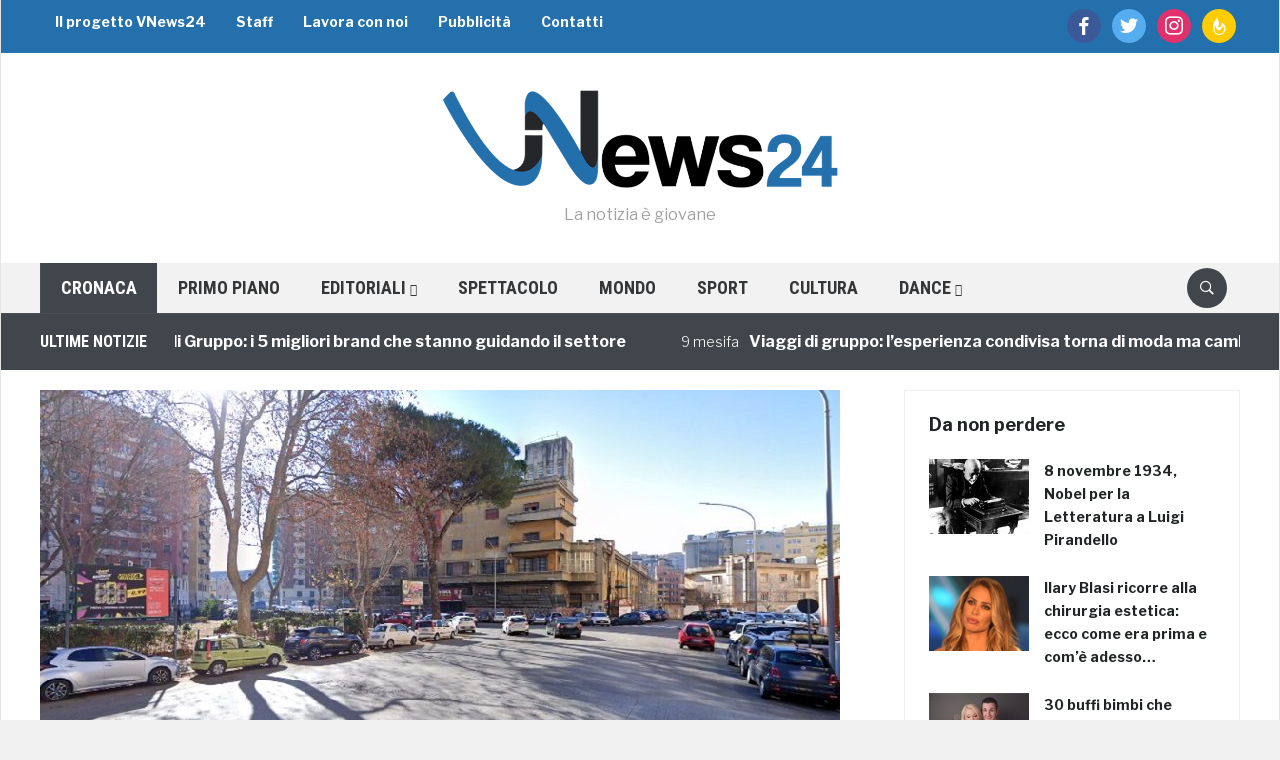

--- FILE ---
content_type: text/html; charset=UTF-8
request_url: https://vnews24.it/2022/10/04/san-giovanni-lite-conducenti-aggressione/
body_size: 21557
content:
<!DOCTYPE html>
<html lang="it-IT">
<head>
    <meta charset="UTF-8" />
    <meta name="viewport" content="width=device-width, initial-scale=1.0" />
	
		
	<meta http-equiv="refresh" content="300" />
		
	<!-- Facebook -->
	<meta property="fb:app_id" content="582329345123462" />
	<meta property="fb:pages" content="212159112284792" />
	
		
	<!-- DNS Prefetch -->
	<!--<link rel="dns-prefetch" href="//cdn1.vn24.it" />
	<link rel="dns-prefetch" href="//cdn2.vn24.it" />
	<link rel="dns-prefetch" href="//cdn3.vn24.it" />
	<link rel="dns-prefetch" href="//cdn.vn24.it" />-->
	<link rel="dns-prefetch" href="//ajax.googleapis.com" />
	
	<link rel="dns-prefetch" href="//fonts.gstatic.com" />
	<link rel="dns-prefetch" href="//www.facebook.com" />
	<link rel="dns-prefetch" href="//fonts.googleapis.com" />
	
    <link rel="profile" href="http://gmpg.org/xfn/11" />
    <link rel="pingback" href="https://vnews24.it/xmlrpc.php" /> 
	
	<link rel="apple-touch-icon" sizes="57x57" href="/apple-icon-57x57.png" /> 
	<link rel="apple-touch-icon" sizes="60x60" href="/apple-icon-60x60.png" /> 
	<link rel="apple-touch-icon" sizes="72x72" href="/apple-icon-72x72.png" /> 
	<link rel="apple-touch-icon" sizes="76x76" href="/apple-icon-76x76.png" /> 
	<link rel="apple-touch-icon" sizes="114x114" href="/apple-icon-114x114.png" /> 
	<link rel="apple-touch-icon" sizes="120x120" href="/apple-icon-120x120.png" /> 
	<link rel="apple-touch-icon" sizes="144x144" href="/apple-icon-144x144.png" /> 
	<link rel="apple-touch-icon" sizes="152x152" href="/apple-icon-152x152.png" /> 
	<link rel="apple-touch-icon" sizes="180x180" href="/apple-icon-180x180.png" /> 
	<link rel="icon" type="image/png" sizes="192x192"  href="/android-icon-192x192.png" /> 
	<link rel="icon" type="image/png" sizes="32x32" href="/favicon-32x32.png" /> 
	<link rel="icon" type="image/png" sizes="96x96" href="/favicon-96x96.png" /> 
	<link rel="icon" type="image/png" sizes="16x16" href="/favicon-16x16.png" /> 
	<link rel="manifest" href="/manifest.json" /> 
	<meta name="msapplication-TileColor" content="#ffffff" /> 
	<meta name="msapplication-TileImage" content="/ms-icon-144x144.png" /> 
	<meta name="theme-color" content="#ffffff" /> 
	
	<script data-ad-client="ca-pub-4448308114640987" async src="https://pagead2.googlesyndication.com/pagead/js/adsbygoogle.js"></script>
	
    <meta name='robots' content='index, follow, max-image-preview:large, max-snippet:-1, max-video-preview:-1' />

	<!-- This site is optimized with the Yoast SEO plugin v26.7 - https://yoast.com/wordpress/plugins/seo/ -->
	<title>San Giovanni, lite tra conducenti sfocia in aggressione: arrestato</title>
	<meta name="description" content="I fatti si sono svolti ieri sera nel quartiere di Roma San Giovanni, un 28enne dopo una banale lite ha picchiato un altro conducente" />
	<link rel="canonical" href="https://vnews24.it/2022/10/04/san-giovanni-lite-conducenti-aggressione/" />
	<meta property="og:locale" content="it_IT" />
	<meta property="og:type" content="article" />
	<meta property="og:title" content="San Giovanni, lite tra conducenti sfocia in aggressione: arrestato" />
	<meta property="og:description" content="I fatti si sono svolti ieri sera nel quartiere di Roma San Giovanni, un 28enne dopo una banale lite ha picchiato un altro conducente" />
	<meta property="og:url" content="https://vnews24.it/2022/10/04/san-giovanni-lite-conducenti-aggressione/" />
	<meta property="og:site_name" content="VNews24" />
	<meta property="article:publisher" content="https://www.facebook.com/youngVNews24" />
	<meta property="article:published_time" content="2022-10-04T14:05:17+00:00" />
	<meta property="og:image" content="https://vnews24.it/wp-content/uploads/2022/10/San-Giovanni-lite-tra-conducenti-sfocia-in-aggressione.jpg" />
	<meta property="og:image:width" content="800" />
	<meta property="og:image:height" content="400" />
	<meta property="og:image:type" content="image/jpeg" />
	<meta name="author" content="Sara Fonte" />
	<meta name="twitter:card" content="summary_large_image" />
	<meta name="twitter:creator" content="@VNews24" />
	<meta name="twitter:site" content="@VNews24" />
	<meta name="twitter:label1" content="Scritto da" />
	<meta name="twitter:data1" content="Sara Fonte" />
	<meta name="twitter:label2" content="Tempo di lettura stimato" />
	<meta name="twitter:data2" content="2 minuti" />
	<script type="application/ld+json" class="yoast-schema-graph">{"@context":"https://schema.org","@graph":[{"@type":"Article","@id":"https://vnews24.it/2022/10/04/san-giovanni-lite-conducenti-aggressione/#article","isPartOf":{"@id":"https://vnews24.it/2022/10/04/san-giovanni-lite-conducenti-aggressione/"},"author":{"name":"Sara Fonte","@id":"https://vnews24.it/#/schema/person/5aa3f2607a22c7a416dbce1ea365f0c5"},"headline":"San Giovanni, lite tra conducenti sfocia in aggressione: arrestato 28enne","datePublished":"2022-10-04T14:05:17+00:00","mainEntityOfPage":{"@id":"https://vnews24.it/2022/10/04/san-giovanni-lite-conducenti-aggressione/"},"wordCount":243,"commentCount":3,"publisher":{"@id":"https://vnews24.it/#organization"},"image":{"@id":"https://vnews24.it/2022/10/04/san-giovanni-lite-conducenti-aggressione/#primaryimage"},"thumbnailUrl":"https://vnews24.it/wp-content/uploads/2022/10/San-Giovanni-lite-tra-conducenti-sfocia-in-aggressione.jpg","keywords":["aggressione","lite tra conducenti","San Giovanni"],"articleSection":["CRONACA"],"inLanguage":"it-IT","potentialAction":[{"@type":"CommentAction","name":"Comment","target":["https://vnews24.it/2022/10/04/san-giovanni-lite-conducenti-aggressione/#respond"]}]},{"@type":"WebPage","@id":"https://vnews24.it/2022/10/04/san-giovanni-lite-conducenti-aggressione/","url":"https://vnews24.it/2022/10/04/san-giovanni-lite-conducenti-aggressione/","name":"San Giovanni, lite tra conducenti sfocia in aggressione: arrestato","isPartOf":{"@id":"https://vnews24.it/#website"},"primaryImageOfPage":{"@id":"https://vnews24.it/2022/10/04/san-giovanni-lite-conducenti-aggressione/#primaryimage"},"image":{"@id":"https://vnews24.it/2022/10/04/san-giovanni-lite-conducenti-aggressione/#primaryimage"},"thumbnailUrl":"https://vnews24.it/wp-content/uploads/2022/10/San-Giovanni-lite-tra-conducenti-sfocia-in-aggressione.jpg","datePublished":"2022-10-04T14:05:17+00:00","description":"I fatti si sono svolti ieri sera nel quartiere di Roma San Giovanni, un 28enne dopo una banale lite ha picchiato un altro conducente","breadcrumb":{"@id":"https://vnews24.it/2022/10/04/san-giovanni-lite-conducenti-aggressione/#breadcrumb"},"inLanguage":"it-IT","potentialAction":[{"@type":"ReadAction","target":["https://vnews24.it/2022/10/04/san-giovanni-lite-conducenti-aggressione/"]}]},{"@type":"ImageObject","inLanguage":"it-IT","@id":"https://vnews24.it/2022/10/04/san-giovanni-lite-conducenti-aggressione/#primaryimage","url":"https://vnews24.it/wp-content/uploads/2022/10/San-Giovanni-lite-tra-conducenti-sfocia-in-aggressione.jpg","contentUrl":"https://vnews24.it/wp-content/uploads/2022/10/San-Giovanni-lite-tra-conducenti-sfocia-in-aggressione.jpg","width":800,"height":400,"caption":"San Giovanni lite tra conducenti sfocia in aggressione"},{"@type":"BreadcrumbList","@id":"https://vnews24.it/2022/10/04/san-giovanni-lite-conducenti-aggressione/#breadcrumb","itemListElement":[{"@type":"ListItem","position":1,"name":"Home","item":"https://vnews24.it/"},{"@type":"ListItem","position":2,"name":"CRONACA","item":"https://vnews24.it/cronaca/"},{"@type":"ListItem","position":3,"name":"San Giovanni, lite tra conducenti sfocia in aggressione: arrestato 28enne"}]},{"@type":"WebSite","@id":"https://vnews24.it/#website","url":"https://vnews24.it/","name":"VNews24","description":"La notizia è giovane","publisher":{"@id":"https://vnews24.it/#organization"},"potentialAction":[{"@type":"SearchAction","target":{"@type":"EntryPoint","urlTemplate":"https://vnews24.it/?s={search_term_string}"},"query-input":{"@type":"PropertyValueSpecification","valueRequired":true,"valueName":"search_term_string"}}],"inLanguage":"it-IT"},{"@type":"Organization","@id":"https://vnews24.it/#organization","name":"VNews24","url":"https://vnews24.it/","logo":{"@type":"ImageObject","inLanguage":"it-IT","@id":"https://vnews24.it/#/schema/logo/image/","url":"https://vnews24.it/wp-content/uploads/2017/11/publisher-logo.png","contentUrl":"https://vnews24.it/wp-content/uploads/2017/11/publisher-logo.png","width":232,"height":60,"caption":"VNews24"},"image":{"@id":"https://vnews24.it/#/schema/logo/image/"},"sameAs":["https://www.facebook.com/youngVNews24","https://x.com/VNews24"]},{"@type":"Person","@id":"https://vnews24.it/#/schema/person/5aa3f2607a22c7a416dbce1ea365f0c5","name":"Sara Fonte","image":{"@type":"ImageObject","inLanguage":"it-IT","@id":"https://vnews24.it/#/schema/person/image/","url":"https://secure.gravatar.com/avatar/e594955c3c62a89f6b95bd4f9761534289c91e8498adba76c2e3a8b6aa8c82eb?s=96&d=mm&r=g","contentUrl":"https://secure.gravatar.com/avatar/e594955c3c62a89f6b95bd4f9761534289c91e8498adba76c2e3a8b6aa8c82eb?s=96&d=mm&r=g","caption":"Sara Fonte"}}]}</script>
	<!-- / Yoast SEO plugin. -->


<link rel='dns-prefetch' href='//ajax.googleapis.com' />
<link rel='dns-prefetch' href='//polyfill.io' />
<link rel='dns-prefetch' href='//cdnjs.cloudflare.com' />
<link rel='dns-prefetch' href='//fonts.googleapis.com' />
<link rel="alternate" type="application/rss+xml" title="VNews24 &raquo; Feed" href="https://vnews24.it/feed/" />
<link rel="alternate" type="application/rss+xml" title="VNews24 &raquo; Feed dei commenti" href="https://vnews24.it/comments/feed/" />
<link rel="alternate" type="application/rss+xml" title="VNews24 &raquo; San Giovanni, lite tra conducenti sfocia in aggressione: arrestato 28enne Feed dei commenti" href="https://vnews24.it/2022/10/04/san-giovanni-lite-conducenti-aggressione/feed/" />
<link rel="alternate" title="oEmbed (JSON)" type="application/json+oembed" href="https://vnews24.it/wp-json/oembed/1.0/embed?url=https%3A%2F%2Fvnews24.it%2F2022%2F10%2F04%2Fsan-giovanni-lite-conducenti-aggressione%2F" />
<link rel="alternate" title="oEmbed (XML)" type="text/xml+oembed" href="https://vnews24.it/wp-json/oembed/1.0/embed?url=https%3A%2F%2Fvnews24.it%2F2022%2F10%2F04%2Fsan-giovanni-lite-conducenti-aggressione%2F&#038;format=xml" />
<style id='wp-img-auto-sizes-contain-inline-css' type='text/css'>
img:is([sizes=auto i],[sizes^="auto," i]){contain-intrinsic-size:3000px 1500px}
/*# sourceURL=wp-img-auto-sizes-contain-inline-css */
</style>
<link rel='stylesheet' id='yarppWidgetCss-css' href='https://vnews24.it/wp-content/plugins/yet-another-related-posts-plugin/style/widget.css' type='text/css' media='all' />
<link rel='stylesheet' id='fv-player-pro-css' href='https://vnews24.it/wp-content/plugins/fv-player-pro/css/style.css' type='text/css' media='all' />
<style id='wp-emoji-styles-inline-css' type='text/css'>

	img.wp-smiley, img.emoji {
		display: inline !important;
		border: none !important;
		box-shadow: none !important;
		height: 1em !important;
		width: 1em !important;
		margin: 0 0.07em !important;
		vertical-align: -0.1em !important;
		background: none !important;
		padding: 0 !important;
	}
/*# sourceURL=wp-emoji-styles-inline-css */
</style>
<link rel='stylesheet' id='wp-block-library-css' href='https://vnews24.it/wp-includes/css/dist/block-library/style.min.css' type='text/css' media='all' />
<style id='global-styles-inline-css' type='text/css'>
:root{--wp--preset--aspect-ratio--square: 1;--wp--preset--aspect-ratio--4-3: 4/3;--wp--preset--aspect-ratio--3-4: 3/4;--wp--preset--aspect-ratio--3-2: 3/2;--wp--preset--aspect-ratio--2-3: 2/3;--wp--preset--aspect-ratio--16-9: 16/9;--wp--preset--aspect-ratio--9-16: 9/16;--wp--preset--color--black: #000000;--wp--preset--color--cyan-bluish-gray: #abb8c3;--wp--preset--color--white: #ffffff;--wp--preset--color--pale-pink: #f78da7;--wp--preset--color--vivid-red: #cf2e2e;--wp--preset--color--luminous-vivid-orange: #ff6900;--wp--preset--color--luminous-vivid-amber: #fcb900;--wp--preset--color--light-green-cyan: #7bdcb5;--wp--preset--color--vivid-green-cyan: #00d084;--wp--preset--color--pale-cyan-blue: #8ed1fc;--wp--preset--color--vivid-cyan-blue: #0693e3;--wp--preset--color--vivid-purple: #9b51e0;--wp--preset--gradient--vivid-cyan-blue-to-vivid-purple: linear-gradient(135deg,rgb(6,147,227) 0%,rgb(155,81,224) 100%);--wp--preset--gradient--light-green-cyan-to-vivid-green-cyan: linear-gradient(135deg,rgb(122,220,180) 0%,rgb(0,208,130) 100%);--wp--preset--gradient--luminous-vivid-amber-to-luminous-vivid-orange: linear-gradient(135deg,rgb(252,185,0) 0%,rgb(255,105,0) 100%);--wp--preset--gradient--luminous-vivid-orange-to-vivid-red: linear-gradient(135deg,rgb(255,105,0) 0%,rgb(207,46,46) 100%);--wp--preset--gradient--very-light-gray-to-cyan-bluish-gray: linear-gradient(135deg,rgb(238,238,238) 0%,rgb(169,184,195) 100%);--wp--preset--gradient--cool-to-warm-spectrum: linear-gradient(135deg,rgb(74,234,220) 0%,rgb(151,120,209) 20%,rgb(207,42,186) 40%,rgb(238,44,130) 60%,rgb(251,105,98) 80%,rgb(254,248,76) 100%);--wp--preset--gradient--blush-light-purple: linear-gradient(135deg,rgb(255,206,236) 0%,rgb(152,150,240) 100%);--wp--preset--gradient--blush-bordeaux: linear-gradient(135deg,rgb(254,205,165) 0%,rgb(254,45,45) 50%,rgb(107,0,62) 100%);--wp--preset--gradient--luminous-dusk: linear-gradient(135deg,rgb(255,203,112) 0%,rgb(199,81,192) 50%,rgb(65,88,208) 100%);--wp--preset--gradient--pale-ocean: linear-gradient(135deg,rgb(255,245,203) 0%,rgb(182,227,212) 50%,rgb(51,167,181) 100%);--wp--preset--gradient--electric-grass: linear-gradient(135deg,rgb(202,248,128) 0%,rgb(113,206,126) 100%);--wp--preset--gradient--midnight: linear-gradient(135deg,rgb(2,3,129) 0%,rgb(40,116,252) 100%);--wp--preset--font-size--small: 13px;--wp--preset--font-size--medium: 20px;--wp--preset--font-size--large: 36px;--wp--preset--font-size--x-large: 42px;--wp--preset--spacing--20: 0.44rem;--wp--preset--spacing--30: 0.67rem;--wp--preset--spacing--40: 1rem;--wp--preset--spacing--50: 1.5rem;--wp--preset--spacing--60: 2.25rem;--wp--preset--spacing--70: 3.38rem;--wp--preset--spacing--80: 5.06rem;--wp--preset--shadow--natural: 6px 6px 9px rgba(0, 0, 0, 0.2);--wp--preset--shadow--deep: 12px 12px 50px rgba(0, 0, 0, 0.4);--wp--preset--shadow--sharp: 6px 6px 0px rgba(0, 0, 0, 0.2);--wp--preset--shadow--outlined: 6px 6px 0px -3px rgb(255, 255, 255), 6px 6px rgb(0, 0, 0);--wp--preset--shadow--crisp: 6px 6px 0px rgb(0, 0, 0);}:where(.is-layout-flex){gap: 0.5em;}:where(.is-layout-grid){gap: 0.5em;}body .is-layout-flex{display: flex;}.is-layout-flex{flex-wrap: wrap;align-items: center;}.is-layout-flex > :is(*, div){margin: 0;}body .is-layout-grid{display: grid;}.is-layout-grid > :is(*, div){margin: 0;}:where(.wp-block-columns.is-layout-flex){gap: 2em;}:where(.wp-block-columns.is-layout-grid){gap: 2em;}:where(.wp-block-post-template.is-layout-flex){gap: 1.25em;}:where(.wp-block-post-template.is-layout-grid){gap: 1.25em;}.has-black-color{color: var(--wp--preset--color--black) !important;}.has-cyan-bluish-gray-color{color: var(--wp--preset--color--cyan-bluish-gray) !important;}.has-white-color{color: var(--wp--preset--color--white) !important;}.has-pale-pink-color{color: var(--wp--preset--color--pale-pink) !important;}.has-vivid-red-color{color: var(--wp--preset--color--vivid-red) !important;}.has-luminous-vivid-orange-color{color: var(--wp--preset--color--luminous-vivid-orange) !important;}.has-luminous-vivid-amber-color{color: var(--wp--preset--color--luminous-vivid-amber) !important;}.has-light-green-cyan-color{color: var(--wp--preset--color--light-green-cyan) !important;}.has-vivid-green-cyan-color{color: var(--wp--preset--color--vivid-green-cyan) !important;}.has-pale-cyan-blue-color{color: var(--wp--preset--color--pale-cyan-blue) !important;}.has-vivid-cyan-blue-color{color: var(--wp--preset--color--vivid-cyan-blue) !important;}.has-vivid-purple-color{color: var(--wp--preset--color--vivid-purple) !important;}.has-black-background-color{background-color: var(--wp--preset--color--black) !important;}.has-cyan-bluish-gray-background-color{background-color: var(--wp--preset--color--cyan-bluish-gray) !important;}.has-white-background-color{background-color: var(--wp--preset--color--white) !important;}.has-pale-pink-background-color{background-color: var(--wp--preset--color--pale-pink) !important;}.has-vivid-red-background-color{background-color: var(--wp--preset--color--vivid-red) !important;}.has-luminous-vivid-orange-background-color{background-color: var(--wp--preset--color--luminous-vivid-orange) !important;}.has-luminous-vivid-amber-background-color{background-color: var(--wp--preset--color--luminous-vivid-amber) !important;}.has-light-green-cyan-background-color{background-color: var(--wp--preset--color--light-green-cyan) !important;}.has-vivid-green-cyan-background-color{background-color: var(--wp--preset--color--vivid-green-cyan) !important;}.has-pale-cyan-blue-background-color{background-color: var(--wp--preset--color--pale-cyan-blue) !important;}.has-vivid-cyan-blue-background-color{background-color: var(--wp--preset--color--vivid-cyan-blue) !important;}.has-vivid-purple-background-color{background-color: var(--wp--preset--color--vivid-purple) !important;}.has-black-border-color{border-color: var(--wp--preset--color--black) !important;}.has-cyan-bluish-gray-border-color{border-color: var(--wp--preset--color--cyan-bluish-gray) !important;}.has-white-border-color{border-color: var(--wp--preset--color--white) !important;}.has-pale-pink-border-color{border-color: var(--wp--preset--color--pale-pink) !important;}.has-vivid-red-border-color{border-color: var(--wp--preset--color--vivid-red) !important;}.has-luminous-vivid-orange-border-color{border-color: var(--wp--preset--color--luminous-vivid-orange) !important;}.has-luminous-vivid-amber-border-color{border-color: var(--wp--preset--color--luminous-vivid-amber) !important;}.has-light-green-cyan-border-color{border-color: var(--wp--preset--color--light-green-cyan) !important;}.has-vivid-green-cyan-border-color{border-color: var(--wp--preset--color--vivid-green-cyan) !important;}.has-pale-cyan-blue-border-color{border-color: var(--wp--preset--color--pale-cyan-blue) !important;}.has-vivid-cyan-blue-border-color{border-color: var(--wp--preset--color--vivid-cyan-blue) !important;}.has-vivid-purple-border-color{border-color: var(--wp--preset--color--vivid-purple) !important;}.has-vivid-cyan-blue-to-vivid-purple-gradient-background{background: var(--wp--preset--gradient--vivid-cyan-blue-to-vivid-purple) !important;}.has-light-green-cyan-to-vivid-green-cyan-gradient-background{background: var(--wp--preset--gradient--light-green-cyan-to-vivid-green-cyan) !important;}.has-luminous-vivid-amber-to-luminous-vivid-orange-gradient-background{background: var(--wp--preset--gradient--luminous-vivid-amber-to-luminous-vivid-orange) !important;}.has-luminous-vivid-orange-to-vivid-red-gradient-background{background: var(--wp--preset--gradient--luminous-vivid-orange-to-vivid-red) !important;}.has-very-light-gray-to-cyan-bluish-gray-gradient-background{background: var(--wp--preset--gradient--very-light-gray-to-cyan-bluish-gray) !important;}.has-cool-to-warm-spectrum-gradient-background{background: var(--wp--preset--gradient--cool-to-warm-spectrum) !important;}.has-blush-light-purple-gradient-background{background: var(--wp--preset--gradient--blush-light-purple) !important;}.has-blush-bordeaux-gradient-background{background: var(--wp--preset--gradient--blush-bordeaux) !important;}.has-luminous-dusk-gradient-background{background: var(--wp--preset--gradient--luminous-dusk) !important;}.has-pale-ocean-gradient-background{background: var(--wp--preset--gradient--pale-ocean) !important;}.has-electric-grass-gradient-background{background: var(--wp--preset--gradient--electric-grass) !important;}.has-midnight-gradient-background{background: var(--wp--preset--gradient--midnight) !important;}.has-small-font-size{font-size: var(--wp--preset--font-size--small) !important;}.has-medium-font-size{font-size: var(--wp--preset--font-size--medium) !important;}.has-large-font-size{font-size: var(--wp--preset--font-size--large) !important;}.has-x-large-font-size{font-size: var(--wp--preset--font-size--x-large) !important;}
/*# sourceURL=global-styles-inline-css */
</style>

<style id='classic-theme-styles-inline-css' type='text/css'>
/*! This file is auto-generated */
.wp-block-button__link{color:#fff;background-color:#32373c;border-radius:9999px;box-shadow:none;text-decoration:none;padding:calc(.667em + 2px) calc(1.333em + 2px);font-size:1.125em}.wp-block-file__button{background:#32373c;color:#fff;text-decoration:none}
/*# sourceURL=/wp-includes/css/classic-themes.min.css */
</style>
<link rel='stylesheet' id='fv_flowplayer-css' href='https://vnews24.it/wp-content/fv-flowplayer-custom/style-1.css' type='text/css' media='all' />
<link rel='stylesheet' id='wpz-shortcodes-css' href='https://vnews24.it/wp-content/themes/domino/functions/wpzoom/assets/css/shortcodes.css' type='text/css' media='all' />
<link rel='stylesheet' id='zoom-font-awesome-css' href='https://vnews24.it/wp-content/themes/domino/functions/wpzoom/assets/css/font-awesome.min.css' type='text/css' media='all' />
<link rel='stylesheet' id='chld_thm_cfg_parent-css' href='https://vnews24.it/wp-content/themes/domino/style.css' type='text/css' media='all' />
<link crossorigin="anonymous" rel='stylesheet' id='domino-google-fonts-css' href='//fonts.googleapis.com/css?family=Libre+Franklin%3Aregular%2Citalic%2C100%2C200%2C300%2C500%2C600%2C700%2C800%2C900%7CRoboto+Condensed%3Aregular%2Citalic%2C100%2C200%2C300%2C500%2C600%2C700%2C800%2C900%26subset%3Dlatin%2C&#038;ver=6.9' type='text/css' media='all' />
<link rel='stylesheet' id='domino-style-css' href='https://vnews24.it/wp-content/themes/vnews24-theme/style.css' type='text/css' media='all' />
<link rel='stylesheet' id='media-queries-css' href='https://vnews24.it/wp-content/themes/domino/css/media-queries.css' type='text/css' media='all' />
<link crossorigin="anonymous" rel='stylesheet' id='domino-google-font-default-css' href='//fonts.googleapis.com/css?family=Playfair+Display%3A400%2C700%7CRoboto+Condensed%3A400%2C700%7CLibre+Franklin%3A400%2C400i%2C600%2C600i%2C700%2C700i&#038;subset=latin%2Clatin-ext%2Cgreek%2Ccyrillic&#038;ver=6.9' type='text/css' media='all' />
<link rel='stylesheet' id='domino-style-color-red-css' href='https://vnews24.it/wp-content/themes/vnews24-theme/styles/red.css' type='text/css' media='all' />
<link rel='stylesheet' id='dashicons-css' href='https://vnews24.it/wp-includes/css/dashicons.min.css' type='text/css' media='all' />
<link rel='stylesheet' id='zoom-instagram-widget-css' href='https://vnews24.it/wp-content/plugins/instagram-widget-by-wpzoom/css/instagram-widget.css' type='text/css' media='all' />
<link rel='stylesheet' id='socicon-css' href='https://vnews24.it/wp-content/plugins/social-icons-widget-by-wpzoom/assets/css/socicon.css' type='text/css' media='all' />
<link rel='stylesheet' id='genericons-css' href='https://vnews24.it/wp-content/plugins/social-icons-widget-by-wpzoom/assets/css/genericons.css' type='text/css' media='all' />
<link rel='stylesheet' id='academicons-css' href='https://vnews24.it/wp-content/plugins/social-icons-widget-by-wpzoom/assets/css/academicons.min.css' type='text/css' media='all' />
<link rel='stylesheet' id='fontawesome-css' href='https://vnews24.it/wp-content/plugins/social-icons-widget-by-wpzoom/assets/css/font-awesome.min.css' type='text/css' media='all' />
<link rel='stylesheet' id='wzslider-css' href='https://vnews24.it/wp-content/themes/domino/functions/wpzoom/assets/css/wzslider.css' type='text/css' media='all' />
<link rel='stylesheet' id='wpzoom-custom-css' href='https://vnews24.it/wp-content/themes/domino/custom.css' type='text/css' media='all' />
<link rel='stylesheet' id='fv_player_lightbox-css' href='https://vnews24.it/wp-content/plugins/fv-wordpress-flowplayer/css/lightbox.css' type='text/css' media='all' />
<script type="text/javascript" src="//ajax.googleapis.com/ajax/libs/jquery/1.11.1/jquery.min.js" id="jquery-js"></script>
<script type="text/javascript" src="https://vnews24.it/wp-includes/js/jquery/jquery-migrate.min.js" id="jquery-migrate-js"></script>
<script type="text/javascript" src="//polyfill.io/v3/polyfill.min.js?features=IntersectionObserver" id="io-polyfill-js"></script>
<script type="text/javascript" src="//cdnjs.cloudflare.com/ajax/libs/quicklink/2.0.0-alpha/quicklink.umd.js" id="quicklink-js"></script>
<script type="text/javascript" src="https://vnews24.it/wp-content/themes/domino/js/init.js" id="wpzoom-init-js"></script>
<script type="text/javascript" src="https://vnews24.it/wp-content/plugins/instagram-widget-by-wpzoom/js/jquery.lazy.min.js" id="zoom-instagram-widget-lazy-load-js"></script>
<script type="text/javascript" src="https://vnews24.it/wp-content/plugins/instagram-widget-by-wpzoom/js/instagram-widget.js" id="zoom-instagram-widget-js"></script>
<link rel="https://api.w.org/" href="https://vnews24.it/wp-json/" /><link rel="alternate" title="JSON" type="application/json" href="https://vnews24.it/wp-json/wp/v2/posts/106539" /><link rel="EditURI" type="application/rsd+xml" title="RSD" href="https://vnews24.it/xmlrpc.php?rsd" />
<meta name="generator" content="WordPress 6.9" />
<link rel='shortlink' href='https://vnews24.it/?p=106539' />
<script type="text/javascript">
	window._wp_rp_static_base_url = 'https://wprp.zemanta.com/static/';
	window._wp_rp_wp_ajax_url = "https://vnews24.it/wp-admin/admin-ajax.php";
	window._wp_rp_plugin_version = '3.6.4';
	window._wp_rp_post_id = '106539';
	window._wp_rp_num_rel_posts = '8';
	window._wp_rp_thumbnails = true;
	window._wp_rp_post_title = 'San+Giovanni%2C+lite+tra+conducenti+sfocia+in+aggressione%3A+arrestato+28enne';
	window._wp_rp_post_tags = ['san+giovanni', 'aggressione', 'lite+tra+conducenti', 'cronaca', 'sul', 'giovanni', 'sia', 'auto', 'san', 'lui', 'roma', 'le', 'che', 'lite', 'lo', 'dal', 'dell', 'anni', 'la'];
	window._wp_rp_promoted_content = true;
</script>
<link rel="stylesheet" href="https://vnews24.it/wp-content/plugins/wordpress-23-related-posts-plugin/static/themes/vertical.css" />
<!-- Markup (JSON-LD) structured in schema.org ver.4.8.1 START -->
<!-- Markup (JSON-LD) structured in schema.org END -->
<!-- <meta name="NextGEN" version="3.2.23" /> -->

<meta property="ia:markup_url" content="https://vnews24.it/2022/10/04/san-giovanni-lite-conducenti-aggressione/?wpna_ia_markup=true">
<script type="text/javascript">document.write('<style type="text/css">.tabber{display:none;}</style>');</script>
<!-- WordPress Facebook Integration Begin -->
<!-- Facebook Pixel Code -->
<script>
!function(f,b,e,v,n,t,s){if(f.fbq)return;n=f.fbq=function(){n.callMethod?
n.callMethod.apply(n,arguments):n.queue.push(arguments)};if(!f._fbq)f._fbq=n;
n.push=n;n.loaded=!0;n.version='2.0';n.queue=[];t=b.createElement(e);t.async=!0;
t.src=v;s=b.getElementsByTagName(e)[0];s.parentNode.insertBefore(t,s)}(window,
document,'script','https://connect.facebook.net/en_US/fbevents.js');
fbq('init', '294541214029102', {}, {
    "agent": "wordpress-6.9-1.6.0"
});

fbq('track', 'PageView', {
    "source": "wordpress",
    "version": "6.9",
    "pluginVersion": "1.6.0"
});
</script>
<!-- DO NOT MODIFY -->
<!-- End Facebook Pixel Code -->
<!-- WordPress Facebook Integration end -->
      
<!-- Facebook Pixel Code -->
<noscript>
<img height="1" width="1" style="display:none"
src="https://www.facebook.com/tr?id=294541214029102&ev=PageView&noscript=1"/>
</noscript>
<!-- DO NOT MODIFY -->
<!-- End Facebook Pixel Code -->
          <meta name="onesignal" content="wordpress-plugin"/>
            <script>

      window.OneSignal = window.OneSignal || [];

      OneSignal.push( function() {
        OneSignal.SERVICE_WORKER_UPDATER_PATH = "OneSignalSDKUpdaterWorker.js.php";
                      OneSignal.SERVICE_WORKER_PATH = "OneSignalSDKWorker.js.php";
                      OneSignal.SERVICE_WORKER_PARAM = { scope: "/" };
        OneSignal.setDefaultNotificationUrl("https://vnews24.it");
        var oneSignal_options = {};
        window._oneSignalInitOptions = oneSignal_options;

        oneSignal_options['wordpress'] = true;
oneSignal_options['appId'] = '9e2fc5a1-2514-4798-84d3-5964150dcd27';
oneSignal_options['allowLocalhostAsSecureOrigin'] = true;
oneSignal_options['welcomeNotification'] = { };
oneSignal_options['welcomeNotification']['title'] = "";
oneSignal_options['welcomeNotification']['message'] = "Grazie per aver accettato di ricevere gli aggiornamenti";
oneSignal_options['path'] = "https://vnews24.it/wp-content/plugins/onesignal-free-web-push-notifications/sdk_files/";
oneSignal_options['safari_web_id'] = "web.onesignal.auto.05737452-6fb0-4a74-aaf2-b68bc5a2ed6a";
oneSignal_options['promptOptions'] = { };
oneSignal_options['promptOptions']['actionMessage'] = "vuole mostrare gli aggiornamenti:";
oneSignal_options['notifyButton'] = { };
oneSignal_options['notifyButton']['enable'] = true;
oneSignal_options['notifyButton']['position'] = 'bottom-right';
oneSignal_options['notifyButton']['theme'] = 'default';
oneSignal_options['notifyButton']['size'] = 'medium';
oneSignal_options['notifyButton']['displayPredicate'] = function() {
              return OneSignal.isPushNotificationsEnabled()
                      .then(function(isPushEnabled) {
                          return !isPushEnabled;
                      });
            };
oneSignal_options['notifyButton']['showCredit'] = true;
oneSignal_options['notifyButton']['text'] = {};
oneSignal_options['notifyButton']['text']['tip.state.unsubscribed'] = 'Ricevi gli aggiornamenti';
oneSignal_options['notifyButton']['text']['tip.state.subscribed'] = 'Aggiornamenti attivati';
oneSignal_options['notifyButton']['text']['tip.state.blocked'] = 'Hai bloccato gli aggiornamenti';
oneSignal_options['notifyButton']['text']['message.action.subscribed'] = 'Grazie per aver attivato gli aggiornamenti!';
oneSignal_options['notifyButton']['text']['message.action.resubscribed'] = 'Ricevi gli aggiornamenti';
oneSignal_options['notifyButton']['text']['message.action.unsubscribed'] = 'Non riceverai gli aggiornamenti';
oneSignal_options['notifyButton']['text']['dialog.main.title'] = 'Aggiornamenti del sito';
oneSignal_options['notifyButton']['text']['dialog.main.button.subscribe'] = 'Ricevi gli aggiornamenti';
oneSignal_options['notifyButton']['text']['dialog.main.button.unsubscribe'] = 'Non ricevere gli aggiornamenti';
oneSignal_options['notifyButton']['text']['dialog.blocked.title'] = 'Sblocca gli aggiornamenti';
oneSignal_options['notifyButton']['text']['dialog.blocked.message'] = 'Segui queste indicazioni per attivare gli aggiornamenti';
                OneSignal.init(window._oneSignalInitOptions);
                OneSignal.showSlidedownPrompt();      });

      function documentInitOneSignal() {
        var oneSignal_elements = document.getElementsByClassName("OneSignal-prompt");

        var oneSignalLinkClickHandler = function(event) { OneSignal.push(['registerForPushNotifications']); event.preventDefault(); };        for(var i = 0; i < oneSignal_elements.length; i++)
          oneSignal_elements[i].addEventListener('click', oneSignalLinkClickHandler, false);
      }

      if (document.readyState === 'complete') {
           documentInitOneSignal();
      }
      else {
           window.addEventListener("load", function(event){
               documentInitOneSignal();
          });
      }
    </script>
<link rel="amphtml" href="https://vnews24.it/2022/10/04/san-giovanni-lite-conducenti-aggressione/amp/">	
	


<link rel='stylesheet' id='yarppRelatedCss-css' href='https://vnews24.it/wp-content/plugins/yet-another-related-posts-plugin/style/related.css' type='text/css' media='all' />
</head>


<body class="wp-singular post-template-default single single-post postid-106539 single-format-standard wp-custom-logo wp-theme-domino wp-child-theme-vnews24-theme wpz_layout_boxed wpz_width_1200">

	<script type="text/javascript">
		
		var pageInfo = {			
			isMobile : false,
			isAdmin : false,
			isUserLoggedIn : false,
			isHome : false,
			isFrontPage : false,
			isSingle : true,
			themeUrl : 'https://vnews24.it/wp-content/themes/vnews24-theme/',
			isAdsenseDisabled: false,
			isSiteUnderEnabled: false		};
		
	</script>

	<!--  -->
		
		
	<!--  Facebook SDK -->
	<div id="fb-root"></div>

<div class="page-wrap">

    <div class="domino_boxed_layout">

        <header id="header">

            <nav class="navbar" role="navigation">

                <nav class="top-navbar" role="navigation">

                    <div class="inner-wrap">

                        <div class="header_social">
                            <div id="zoom-social-icons-widget-2" class="widget zoom-social-icons-widget"><h3 class="title"><span>Follow us</span></h3>
		
		<ul class="zoom-social-icons-list zoom-social-icons-list--with-canvas zoom-social-icons-list--round zoom-social-icons-list--no-labels">

			
								<li class="zoom-social_icons-list__item">
					<a class="zoom-social_icons-list__link" href="https://www.facebook.com/youngVNews24/" target="_blank" >
																		
                                                    <span class="screen-reader-text">facebook</span>
                        
						<span class="zoom-social_icons-list-span socicon socicon-facebook" data-hover-rule="background-color" data-hover-color="#3b5998" style="background-color : #3b5998; font-size: 18px; padding:8px" ></span>

											</a>
				</li>

			
								<li class="zoom-social_icons-list__item">
					<a class="zoom-social_icons-list__link" href="https://twitter.com/vnews24" target="_blank" >
																		
                                                    <span class="screen-reader-text">twitter</span>
                        
						<span class="zoom-social_icons-list-span socicon socicon-twitter" data-hover-rule="background-color" data-hover-color="#55acee" style="background-color : #55acee; font-size: 18px; padding:8px" ></span>

											</a>
				</li>

			
								<li class="zoom-social_icons-list__item">
					<a class="zoom-social_icons-list__link" href="https://www.instagram.com/vnews24it/" target="_blank" >
																		
                                                    <span class="screen-reader-text">instagram</span>
                        
						<span class="zoom-social_icons-list-span socicon socicon-instagram" data-hover-rule="background-color" data-hover-color="#E1306C" style="background-color : #E1306C; font-size: 18px; padding:8px" ></span>

											</a>
				</li>

			
								<li class="zoom-social_icons-list__item">
					<a class="zoom-social_icons-list__link" href="http://feeds.feedburner.com/vnews24/CHwA" target="_blank" >
																		
                                                    <span class="screen-reader-text">feedburner</span>
                        
						<span class="zoom-social_icons-list-span socicon socicon-feedburner" data-hover-rule="background-color" data-hover-color="#FFCC00" style="background-color : #FFCC00; font-size: 18px; padding:8px" ></span>

											</a>
				</li>

			
		</ul>

		</div>
                        </div>


                        <div class="navbar-header">
                            
                               <a class="navbar-toggle" href="#menu-top-slide">
                                   <span class="icon-bar"></span>
                                   <span class="icon-bar"></span>
                                   <span class="icon-bar"></span>
                               </a>


                               <div id="menu-top-slide" class="menu-vnews24nick-container"><ul id="menu-vnews24nick" class="menu"><li id="menu-item-17570" class="menu-item menu-item-type-post_type menu-item-object-page menu-item-17570"><a href="https://vnews24.it/il-progetto-vnews24/">Il progetto VNews24</a></li>
<li id="menu-item-17571" class="menu-item menu-item-type-post_type menu-item-object-page menu-item-17571"><a href="https://vnews24.it/staff/">Staff</a></li>
<li id="menu-item-17565" class="menu-item menu-item-type-post_type menu-item-object-page menu-item-17565"><a href="https://vnews24.it/lavora-con-noi/">Lavora con noi</a></li>
<li id="menu-item-17567" class="menu-item menu-item-type-post_type menu-item-object-page menu-item-17567"><a href="https://vnews24.it/pubblicita/">Pubblicità</a></li>
<li id="menu-item-17568" class="menu-item menu-item-type-post_type menu-item-object-page menu-item-17568"><a href="https://vnews24.it/contatti/">Contatti</a></li>
</ul></div>
                        </div>


                        <div id="navbar-top">

                            <div class="menu-vnews24nick-container"><ul id="menu-vnews24nick-1" class="nav navbar-nav dropdown sf-menu"><li class="menu-item menu-item-type-post_type menu-item-object-page menu-item-17570"><a href="https://vnews24.it/il-progetto-vnews24/">Il progetto VNews24</a></li>
<li class="menu-item menu-item-type-post_type menu-item-object-page menu-item-17571"><a href="https://vnews24.it/staff/">Staff</a></li>
<li class="menu-item menu-item-type-post_type menu-item-object-page menu-item-17565"><a href="https://vnews24.it/lavora-con-noi/">Lavora con noi</a></li>
<li class="menu-item menu-item-type-post_type menu-item-object-page menu-item-17567"><a href="https://vnews24.it/pubblicita/">Pubblicità</a></li>
<li class="menu-item menu-item-type-post_type menu-item-object-page menu-item-17568"><a href="https://vnews24.it/contatti/">Contatti</a></li>
</ul></div>
                        </div><!-- #navbar-top -->

                    </div><!-- ./inner-wrap -->

                </nav><!-- .navbar -->

                <div class="clear"></div>

            </nav><!-- .navbar -->

            <div class="inner-wrap">

                <div class="navbar-brand-wpz">

											
                    <a href="https://vnews24.it/" class="custom-logo-link" rel="home" itemprop="url"><img width="398" height="104" src="https://vnews24.it/wp-content/uploads/2017/11/logo-small-768x199.png" class="custom-logo" alt="VNews24" itemprop="logo" decoding="async" srcset="https://vnews24.it/wp-content/uploads/2017/11/logo-small-768x199.png 768w, https://vnews24.it/wp-content/uploads/2017/11/logo-small-300x78.png 300w, https://vnews24.it/wp-content/uploads/2017/11/logo-small-213x55.png 213w, https://vnews24.it/wp-content/uploads/2017/11/logo-small.png 800w" sizes="(max-width: 398px) 100vw, 398px" /></a>					
														
                    <p class="tagline">La notizia è giovane</p>					
					<!--19 Gennaio 2026 , aggiornato alle 19:55 -->

                </div><!-- .navbar-brand -->


                

            </div><!-- /.inner-wrap -->


            <div class="clear"></div>


            <nav class="navbar" role="navigation">

                <nav class="main-navbar" role="navigation">

                    <div class="inner-wrap clearfix">

                        <div id="sb-search" class="sb-search">
                            <form method="get" id="searchform" action="https://vnews24.it/">
	<input type="search" class="sb-search-input" placeholder="Ricerca..."  name="s" id="s" autocomplete="off" />
    <input type="submit" id="searchsubmit" class="sb-search-submit" value="Cerca" />
    <span class="sb-icon-search"></span>
</form>                        </div>


                        <div class="navbar-header">
                            
                               <a class="navbar-toggle" href="#menu-main-slide">
                                   <span class="icon-bar"></span>
                                   <span class="icon-bar"></span>
                                   <span class="icon-bar"></span>
                               </a>


                               <div id="menu-main-slide" class="menu-vnews24-container"><ul id="menu-vnews24" class="menu"><li id="menu-item-13" class="menu-item menu-item-type-taxonomy menu-item-object-category current-post-ancestor current-menu-parent current-post-parent menu-item-13"><a href="https://vnews24.it/cronaca/">CRONACA</a></li>
<li id="menu-item-71297" class="menu-item menu-item-type-taxonomy menu-item-object-category menu-item-71297"><a href="https://vnews24.it/primo-piano/">PRIMO PIANO</a></li>
<li id="menu-item-14" class="menu-item menu-item-type-taxonomy menu-item-object-category menu-item-has-children menu-item-14"><a href="https://vnews24.it/editoriali/">EDITORIALI</a>
<ul class="sub-menu">
	<li id="menu-item-71296" class="menu-item menu-item-type-taxonomy menu-item-object-category menu-item-71296"><a href="https://vnews24.it/editoriali/inhumans/">Inhumans</a></li>
	<li id="menu-item-34153" class="menu-item menu-item-type-taxonomy menu-item-object-category menu-item-34153"><a href="https://vnews24.it/editoriali/informa-mentis/">Informa Mentis</a></li>
	<li id="menu-item-71299" class="menu-item menu-item-type-taxonomy menu-item-object-category menu-item-71299"><a href="https://vnews24.it/scienza-tecnologia/">SCIENZA E TECNOLOGIA</a></li>
</ul>
</li>
<li id="menu-item-44125" class="menu-item menu-item-type-taxonomy menu-item-object-category menu-item-44125"><a href="https://vnews24.it/spettacolo/">SPETTACOLO</a></li>
<li id="menu-item-33892" class="menu-item menu-item-type-taxonomy menu-item-object-category menu-item-33892"><a href="https://vnews24.it/mondo-2/">MONDO</a></li>
<li id="menu-item-33993" class="menu-item menu-item-type-taxonomy menu-item-object-category menu-item-33993"><a href="https://vnews24.it/sport/">SPORT</a></li>
<li id="menu-item-59733" class="menu-item menu-item-type-taxonomy menu-item-object-category menu-item-59733"><a href="https://vnews24.it/cultura/">CULTURA</a></li>
<li id="menu-item-60554" class="menu-item menu-item-type-taxonomy menu-item-object-category menu-item-has-children menu-item-60554"><a href="https://vnews24.it/dance/">DANCE</a>
<ul class="sub-menu">
	<li id="menu-item-60703" class="menu-item menu-item-type-taxonomy menu-item-object-category menu-item-60703"><a href="https://vnews24.it/dance/clubbing/">Clubbing</a></li>
	<li id="menu-item-60704" class="menu-item menu-item-type-taxonomy menu-item-object-category menu-item-60704"><a href="https://vnews24.it/dance/djs/">Djs</a></li>
	<li id="menu-item-60705" class="menu-item menu-item-type-taxonomy menu-item-object-category menu-item-60705"><a href="https://vnews24.it/dance/festival/">Festival</a></li>
	<li id="menu-item-60706" class="menu-item menu-item-type-taxonomy menu-item-object-category menu-item-60706"><a href="https://vnews24.it/dance/reviews/">Reviews</a></li>
</ul>
</li>
</ul></div>
                        </div>


                        <div id="navbar-main">

                            <div class="menu-vnews24-container"><ul id="menu-vnews24-1" class="nav navbar-nav dropdown sf-menu"><li class="menu-item menu-item-type-taxonomy menu-item-object-category current-post-ancestor current-menu-parent current-post-parent menu-item-13"><a href="https://vnews24.it/cronaca/">CRONACA</a></li>
<li class="menu-item menu-item-type-taxonomy menu-item-object-category menu-item-71297"><a href="https://vnews24.it/primo-piano/">PRIMO PIANO</a></li>
<li class="menu-item menu-item-type-taxonomy menu-item-object-category menu-item-has-children menu-item-14"><a href="https://vnews24.it/editoriali/">EDITORIALI</a>
<ul class="sub-menu">
	<li class="menu-item menu-item-type-taxonomy menu-item-object-category menu-item-71296"><a href="https://vnews24.it/editoriali/inhumans/">Inhumans</a></li>
	<li class="menu-item menu-item-type-taxonomy menu-item-object-category menu-item-34153"><a href="https://vnews24.it/editoriali/informa-mentis/">Informa Mentis</a></li>
	<li class="menu-item menu-item-type-taxonomy menu-item-object-category menu-item-71299"><a href="https://vnews24.it/scienza-tecnologia/">SCIENZA E TECNOLOGIA</a></li>
</ul>
</li>
<li class="menu-item menu-item-type-taxonomy menu-item-object-category menu-item-44125"><a href="https://vnews24.it/spettacolo/">SPETTACOLO</a></li>
<li class="menu-item menu-item-type-taxonomy menu-item-object-category menu-item-33892"><a href="https://vnews24.it/mondo-2/">MONDO</a></li>
<li class="menu-item menu-item-type-taxonomy menu-item-object-category menu-item-33993"><a href="https://vnews24.it/sport/">SPORT</a></li>
<li class="menu-item menu-item-type-taxonomy menu-item-object-category menu-item-59733"><a href="https://vnews24.it/cultura/">CULTURA</a></li>
<li class="menu-item menu-item-type-taxonomy menu-item-object-category menu-item-has-children menu-item-60554"><a href="https://vnews24.it/dance/">DANCE</a>
<ul class="sub-menu">
	<li class="menu-item menu-item-type-taxonomy menu-item-object-category menu-item-60703"><a href="https://vnews24.it/dance/clubbing/">Clubbing</a></li>
	<li class="menu-item menu-item-type-taxonomy menu-item-object-category menu-item-60704"><a href="https://vnews24.it/dance/djs/">Djs</a></li>
	<li class="menu-item menu-item-type-taxonomy menu-item-object-category menu-item-60705"><a href="https://vnews24.it/dance/festival/">Festival</a></li>
	<li class="menu-item menu-item-type-taxonomy menu-item-object-category menu-item-60706"><a href="https://vnews24.it/dance/reviews/">Reviews</a></li>
</ul>
</li>
</ul></div>

                        </div><!-- #navbar-main -->

                    </div><!-- /.inner-wrap -->

                    <div class="clear"></div>

                </nav><!-- .main-navbar -->

            </nav><!-- .navbar -->

        </header>

        
            

    <div id="news-ticker">
        <div class="inner-wrap clearfix">

            <h3>Ultime notizie</h3>

            <div class="news-ticker-container">
                <dl id="ticker">

                    
                        <dt>2 mesifa </dt>
                        <dd><a href="https://vnews24.it/2025/11/11/viaggi-di-gruppo-migliori-brand/" title="Viaggi di Gruppo: i 5 migliori brand che stanno guidando il settore">Viaggi di Gruppo: i 5 migliori brand che stanno guidando il settore</a></dd>

                    
                        <dt>9 mesifa </dt>
                        <dd><a href="https://vnews24.it/2025/04/30/viaggi-di-gruppo/" title="Viaggi di gruppo: l’esperienza condivisa torna di moda ma cambia faccia">Viaggi di gruppo: l’esperienza condivisa torna di moda ma cambia faccia</a></dd>

                    
                        <dt>3 annifa </dt>
                        <dd><a href="https://vnews24.it/2022/08/11/circoloco-e-social-music-city-alla-rimini-beach-arena/" title="Circoloco e Social Music City alla Rimini Beach Arena">Circoloco e Social Music City alla Rimini Beach Arena</a></dd>

                    
                        <dt>3 annifa </dt>
                        <dd><a href="https://vnews24.it/2022/08/11/holi-dance-festival-napoli-sardegna-e-svizzera/" title="Holi Dance Festival: Napoli, Sardegna e Svizzera">Holi Dance Festival: Napoli, Sardegna e Svizzera</a></dd>

                    
                        <dt>3 annifa </dt>
                        <dd><a href="https://vnews24.it/2022/08/06/maratona-di-ferragosto-al-tini-soundgarden/" title="Maratona di Ferragosto al Tinì SoundGarden">Maratona di Ferragosto al Tinì SoundGarden</a></dd>

                    
                    
                </dl>
            </div>

        </div><!-- /.inner-wrap -->
    </div><!-- #news-ticker -->


        		
		<div style="margin-top: 10px">					
								</div>


    <main id="main" class="site-main" role="main">

        <div class="inner-wrap">
		
		 	
                <div class="content-area">
				
					<!-- Content Template -->
					
<article id="post-106539" class="post-106539 post type-post status-publish format-standard has-post-thumbnail category-cronaca tag-aggressione tag-lite-tra-conducenti tag-san-giovanni">

    <header class="entry-header">

                        <div class="post-thumb"><img width="800" height="400" src="https://vnews24.it/wp-content/uploads/2022/10/San-Giovanni-lite-tra-conducenti-sfocia-in-aggressione.jpg" class="attachment-single size-single wp-post-image" alt="San Giovanni lite tra conducenti sfocia in aggressione" decoding="async" fetchpriority="high" srcset="https://vnews24.it/wp-content/uploads/2022/10/San-Giovanni-lite-tra-conducenti-sfocia-in-aggressione.jpg 800w, https://vnews24.it/wp-content/uploads/2022/10/San-Giovanni-lite-tra-conducenti-sfocia-in-aggressione-300x150.jpg 300w, https://vnews24.it/wp-content/uploads/2022/10/San-Giovanni-lite-tra-conducenti-sfocia-in-aggressione-768x384.jpg 768w, https://vnews24.it/wp-content/uploads/2022/10/San-Giovanni-lite-tra-conducenti-sfocia-in-aggressione-110x55.jpg 110w" sizes="(max-width: 800px) 100vw, 800px" /></div>
            
        <span class="entry-category"><a href="https://vnews24.it/cronaca/" rel="category tag">CRONACA</a></span>
        <h1 class="entry-title">San Giovanni, lite tra conducenti sfocia in aggressione: arrestato 28enne</h1>

        <div class="entry-meta">
            <span class="entry-author vcard author">Scritto da <a class="url fn n" href="https://vnews24.it/author/sara1/">Sara Fonte</a></span>
            
                <span class="entry-date">il <time class="entry-date updated published" datetime="2022-10-04T16:05:17+02:00">4 Ottobre 2022</time> </span>

            

                    </div>
		
		<aside>
		
								
		</aside>

    </header><!-- .entry-header -->


    <div class="clear"></div>

    <div class="post-area">

        	<div class="related_posts">
		<h3 class="title">More in CRONACA:</h3>

		<ul>

			
			<li id="post-113064" class="post-grid">

                                    <a href="https://vnews24.it/2025/07/28/club-med-san-sicario-serre-chevalier/" title="Permalink a Club Med: San Sicario in arrivo, Serre Chevalier restyling da 50 milioni">
                        <img width="200" height="131" src="https://vnews24.it/wp-content/uploads/2025/07/SECC_L124_043-200x131.jpeg" class="attachment-loop-related size-loop-related wp-post-image" alt="Club Med" decoding="async" srcset="https://vnews24.it/wp-content/uploads/2025/07/SECC_L124_043-200x131.jpeg 200w, https://vnews24.it/wp-content/uploads/2025/07/SECC_L124_043-83x55.jpeg 83w, https://vnews24.it/wp-content/uploads/2025/07/SECC_L124_043-350x230.jpeg 350w, https://vnews24.it/wp-content/uploads/2025/07/SECC_L124_043-500x329.jpeg 500w, https://vnews24.it/wp-content/uploads/2025/07/SECC_L124_043-334x219.jpeg 334w, https://vnews24.it/wp-content/uploads/2025/07/SECC_L124_043-165x109.jpeg 165w, https://vnews24.it/wp-content/uploads/2025/07/SECC_L124_043-700x460.jpeg 700w" sizes="(max-width: 200px) 100vw, 200px" />                    </a>
                
				<a href="https://vnews24.it/2025/07/28/club-med-san-sicario-serre-chevalier/" title="Permalink a Club Med: San Sicario in arrivo, Serre Chevalier restyling da 50 milioni" rel="bookmark">Club Med: San Sicario in arrivo, Serre Chevalier restyling da 50 milioni</a>
				<span class="date">28 Luglio 2025</span>

			</li><!-- end #post-113064 -->

			
			<li id="post-112723" class="post-grid">

                                    <a href="https://vnews24.it/2025/03/13/five-luxe-icons-dubai/" title="Permalink a FIVE LUXE e Pacha, le &#8220;ICONS&#8221; sono di casa a Dubai">
                        <img width="200" height="131" src="https://vnews24.it/wp-content/uploads/2025/03/FIVE-LUXE_Playa-Pacha_ICONS-by-Pacha_Vibe_1-compressa-200x131.jpg" class="attachment-loop-related size-loop-related wp-post-image" alt="FIVE LUXE" decoding="async" srcset="https://vnews24.it/wp-content/uploads/2025/03/FIVE-LUXE_Playa-Pacha_ICONS-by-Pacha_Vibe_1-compressa-200x131.jpg 200w, https://vnews24.it/wp-content/uploads/2025/03/FIVE-LUXE_Playa-Pacha_ICONS-by-Pacha_Vibe_1-compressa-83x55.jpg 83w, https://vnews24.it/wp-content/uploads/2025/03/FIVE-LUXE_Playa-Pacha_ICONS-by-Pacha_Vibe_1-compressa-350x230.jpg 350w, https://vnews24.it/wp-content/uploads/2025/03/FIVE-LUXE_Playa-Pacha_ICONS-by-Pacha_Vibe_1-compressa-500x329.jpg 500w, https://vnews24.it/wp-content/uploads/2025/03/FIVE-LUXE_Playa-Pacha_ICONS-by-Pacha_Vibe_1-compressa-334x219.jpg 334w, https://vnews24.it/wp-content/uploads/2025/03/FIVE-LUXE_Playa-Pacha_ICONS-by-Pacha_Vibe_1-compressa-165x109.jpg 165w, https://vnews24.it/wp-content/uploads/2025/03/FIVE-LUXE_Playa-Pacha_ICONS-by-Pacha_Vibe_1-compressa-700x460.jpg 700w" sizes="(max-width: 200px) 100vw, 200px" />                    </a>
                
				<a href="https://vnews24.it/2025/03/13/five-luxe-icons-dubai/" title="Permalink a FIVE LUXE e Pacha, le &#8220;ICONS&#8221; sono di casa a Dubai" rel="bookmark">FIVE LUXE e Pacha, le &#8220;ICONS&#8221; sono di casa a Dubai</a>
				<span class="date">13 Marzo 2025</span>

			</li><!-- end #post-112723 -->

			
			<li id="post-112358" class="post-grid post-last">

                                    <a href="https://vnews24.it/2024/07/15/pontassieve-colpisce-padre-18enne/" title="Permalink a Pontassieve, colpisce il padre con schiaffi e pugni: 18enne finisce in manette">
                        <img width="200" height="131" src="https://vnews24.it/wp-content/uploads/2024/07/Pontassieve-18enne-aggredisce-il-padre-200x131.jpg" class="attachment-loop-related size-loop-related wp-post-image" alt="Pontassieve, 18enne aggredisce il padre" decoding="async" loading="lazy" srcset="https://vnews24.it/wp-content/uploads/2024/07/Pontassieve-18enne-aggredisce-il-padre-200x131.jpg 200w, https://vnews24.it/wp-content/uploads/2024/07/Pontassieve-18enne-aggredisce-il-padre-350x230.jpg 350w, https://vnews24.it/wp-content/uploads/2024/07/Pontassieve-18enne-aggredisce-il-padre-500x329.jpg 500w, https://vnews24.it/wp-content/uploads/2024/07/Pontassieve-18enne-aggredisce-il-padre-334x219.jpg 334w, https://vnews24.it/wp-content/uploads/2024/07/Pontassieve-18enne-aggredisce-il-padre-165x109.jpg 165w" sizes="auto, (max-width: 200px) 100vw, 200px" />                    </a>
                
				<a href="https://vnews24.it/2024/07/15/pontassieve-colpisce-padre-18enne/" title="Permalink a Pontassieve, colpisce il padre con schiaffi e pugni: 18enne finisce in manette" rel="bookmark">Pontassieve, colpisce il padre con schiaffi e pugni: 18enne finisce in manette</a>
				<span class="date">15 Luglio 2024</span>

			</li><!-- end #post-112358 -->

			
		</ul><!-- end .posts -->
		
				
	</div><!-- /.related_posts -->


        <div class="post-inner">

            <div class="entry-content">
				
																
                <p>La <strong>violenta aggressione </strong>è avvenuta nella serata di ieri, lunedì 3 ottobre 2022 a <strong>San Giovanni, </strong>un noto quartiere di Roma. Intorno alle 21 è scoppiata una lite tra due automobilisti in piazza Ragusa per banali motivi, da una delle sue auto è sceso un ragazzo di 28 anni. Senza dire nulla si è avvicinato al conducente dell&#8217;altra auto, un uomo di 43 anni, e lo ha colpito con un <strong>violento pugno sul viso</strong>.</p>
<p>In macchina l&#8217;uomo non era da solo, con lui anche la moglie 42enne e i loro due figli piccoli, terrorizzati a causa dell&#8217;accaduto. Il 43enne è sceso dal veicolo per invitare il suo aggressore ad allontanarsi, quest&#8217;ultimo però ha uscito un coltello e ha <strong>minacciato sia lui che la moglie</strong>. Il 28enne in preda alla furia gli ha distrutto lo specchietto retrovisore dell&#8217;auto e subito dopo è andato via. In seguito alla segnalazione tempestivo è stato l&#8217;intervento delle forze dell&#8217;ordine sul luogo della vicenda, a San Giovanni. Grazie alla testimonianza delle vittime e di alcune persone che hanno assistito all&#8217;<strong>aggressione</strong> i poliziotti hanno rintracciato poco dopo il 28enne nella sua abitazione.</p>
<p>Alla vista degli agenti il ragazzo è andato su tutte le furie, la Polizia lo ha arrestato con le accuse di oltraggio, minacce , violenza e resistenza a pubblico ufficiale e porto abusivo di arma bianca. Deve anche rispondere dei reati di <strong>percosse, danneggiamento e minaccia aggravata</strong>.</p>
<p><strong>LEGGI ANCHE -&gt; </strong><a href="https://vnews24.it/2022/10/04/grottaferrata-lascia-figlio-auto/" target="_blank" rel="noopener">Grottaferrata, lascia il figlio in auto per giocare alle slot: denunciato</a></p>

                <div class="clear"></div>

                

            </div><!-- .entry-content -->


            <footer class="entry-footer">

				<div align="center" id="post-pagination">
									</div>
				
				<div class="clear"></div>
					
												
			
                <ul class="tags clearfix"><li><a href="https://vnews24.it/tag/aggressione/" rel="tag"><span>aggressione</span></a></li><li><a href="https://vnews24.it/tag/lite-tra-conducenti/" rel="tag"><span>lite tra conducenti</span></a></li><li><a href="https://vnews24.it/tag/san-giovanni/" rel="tag"><span>San Giovanni</span></a></li></ul>

                

            </footer><!-- .entry-footer -->

        </div><!-- .post-inner -->

    </div><!-- .post-area -->

</article><!-- #post -->														
					<!-- Desktop Share Bar -->
					<div class="clear"></div>
					<aside style="margin-top:0px; margin-bottom: 15px" class="desktop-only">
						<div>
							<ul class="rrssb-buttons">
								<li class="rrssb-facebook">
									<a href="https://www.facebook.com/sharer/sharer.php?u=https://vnews24.it/2022/10/04/san-giovanni-lite-conducenti-aggressione/" class="popup">
										<span class="rrssb-icon">
											<svg xmlns="http://www.w3.org/2000/svg" viewBox="0 0 29 29"><path d="M26.4 0H2.6C1.714 0 0 1.715 0 2.6v23.8c0 .884 1.715 2.6 2.6 2.6h12.393V17.988h-3.996v-3.98h3.997v-3.062c0-3.746 2.835-5.97 6.177-5.97 1.6 0 2.444.173 2.845.226v3.792H21.18c-1.817 0-2.156.9-2.156 2.168v2.847h5.045l-.66 3.978h-4.386V29H26.4c.884 0 2.6-1.716 2.6-2.6V2.6c0-.885-1.716-2.6-2.6-2.6z"/></svg>
										</span>
										<span class="rrssb-text">facebook</span>
									</a>
								</li>      
								<li class="rrssb-twitter">
									<a href="https://twitter.com/intent/tweet?url=https%3A%2F%2Fvnews24.it%2F2022%2F10%2F04%2Fsan-giovanni-lite-conducenti-aggressione%2F&via=VNews24&text="
										class="popup">
										<span class="rrssb-icon">
											<svg xmlns="http://www.w3.org/2000/svg" viewBox="0 0 28 28"><path d="M24.253 8.756C24.69 17.08 18.297 24.182 9.97 24.62a15.093 15.093 0 0 1-8.86-2.32c2.702.18 5.375-.648 7.507-2.32a5.417 5.417 0 0 1-4.49-3.64c.802.13 1.62.077 2.4-.154a5.416 5.416 0 0 1-4.412-5.11 5.43 5.43 0 0 0 2.168.387A5.416 5.416 0 0 1 2.89 4.498a15.09 15.09 0 0 0 10.913 5.573 5.185 5.185 0 0 1 3.434-6.48 5.18 5.18 0 0 1 5.546 1.682 9.076 9.076 0 0 0 3.33-1.317 5.038 5.038 0 0 1-2.4 2.942 9.068 9.068 0 0 0 3.02-.85 5.05 5.05 0 0 1-2.48 2.71z"/></svg>
										</span>
										<span class="rrssb-text">twitter</span>
									</a>
								</li>      
								<li class="rrssb-googleplus">
									<a href="https://plus.google.com/share?url=San Giovanni, lite tra conducenti sfocia in aggressione: arrestato 28enne%20https://vnews24.it/2022/10/04/san-giovanni-lite-conducenti-aggressione/" class="popup">
										<span class="rrssb-icon">
											<svg xmlns="http://www.w3.org/2000/svg" width="24" height="24" viewBox="0 0 24 24"><path d="M21 8.29h-1.95v2.6h-2.6v1.82h2.6v2.6H21v-2.6h2.6v-1.885H21V8.29zM7.614 10.306v2.925h3.9c-.26 1.69-1.755 2.925-3.9 2.925-2.34 0-4.29-2.016-4.29-4.354s1.885-4.353 4.29-4.353c1.104 0 2.014.326 2.794 1.105l2.08-2.08c-1.3-1.17-2.924-1.883-4.874-1.883C3.65 4.586.4 7.835.4 11.8s3.25 7.212 7.214 7.212c4.224 0 6.953-2.988 6.953-7.082 0-.52-.065-1.104-.13-1.624H7.614z"/></svg>            </span>
										<span class="rrssb-text">google+</span>
									</a>
								</li>
							</ul>
						</div>
					</aside>
					
					<!-- Before Related Sidebar -->
															
					<!-- Related Posts -->
					<div class='yarpp-related'>


<h4 class="related-posts-banner-container"><span class="related-posts-banner-text">Potrebbe interessarti anche</span></h4>
<div>
					<div class="related-post-item">
		<a href="https://vnews24.it/2016/05/10/baviera-aggressione-vittima/" rel="bookmark" title="Baviera, aggressione alla stazione di Grafing: una vittima">
			<div>
			<img width="150" height="150" src="https://vnews24.it/wp-content/uploads/2016/05/image-2-150x150.jpg" class="attachment-thumbnail size-thumbnail wp-post-image" alt="" decoding="async" loading="lazy" srcset="https://vnews24.it/wp-content/uploads/2016/05/image-2-150x150.jpg 150w, https://vnews24.it/wp-content/uploads/2016/05/image-2-120x120.jpg 120w" sizes="auto, (max-width: 150px) 100vw, 150px" /></div>
			<div class="related-post-item-text">Baviera, aggressione alla stazione di Grafing: una vittima</div>
			</a>
		</div>
							<div class="related-post-item">
		<a href="https://vnews24.it/2019/08/18/roma-picchia-compagna-figlio/" rel="bookmark" title="Roma, picchia la compagna con calci e pugni davanti al figlio: arrestato">
			<div>
			<img width="150" height="150" src="https://vnews24.it/wp-content/uploads/2019/08/Roma-picchia-la-compagna-davanti-al-figlio-150x150.jpg" class="attachment-thumbnail size-thumbnail wp-post-image" alt="Roma, picchia la compagna davanti al figlio" decoding="async" loading="lazy" /></div>
			<div class="related-post-item-text">Roma, picchia la compagna con calci e pugni davanti al figlio: arrestato</div>
			</a>
		</div>
							<div class="related-post-item">
		<a href="https://vnews24.it/2019/07/12/soresina-minaccia-moglie-figlie/" rel="bookmark" title="Soresina, 53enne minaccia di morte la moglie e picchia le figlie: denunciato">
			<div>
			<img width="150" height="150" src="https://vnews24.it/wp-content/uploads/2019/07/Soresina-minaccia-e-picchia-la-moglie-e-le-loro-figlie-150x150.jpg" class="attachment-thumbnail size-thumbnail wp-post-image" alt="Soresina, minaccia e picchia la moglie e le loro figlie" decoding="async" loading="lazy" /></div>
			<div class="related-post-item-text">Soresina, 53enne minaccia di morte la moglie e picchia le figlie: denunciato</div>
			</a>
		</div>
							<div class="related-post-item">
		<a href="https://vnews24.it/2019/05/29/milano-picchia-fidanzata-incinta/" rel="bookmark" title="Milano, irrompe in casa della fidanzata incinta e la picchia: arrestato">
			<div>
			<img width="150" height="150" src="https://vnews24.it/wp-content/uploads/2019/05/Milano-picchia-la-fidanzata-incinta-150x150.jpg" class="attachment-thumbnail size-thumbnail wp-post-image" alt="Milano, picchia la fidanzata incinta" decoding="async" loading="lazy" /></div>
			<div class="related-post-item-text">Milano, irrompe in casa della fidanzata incinta e la picchia: arrestato</div>
			</a>
		</div>
							<div class="related-post-item">
		<a href="https://vnews24.it/2019/05/17/milano-picchia-moglie-strada/" rel="bookmark" title="Milano, picchia la moglie in strada: 25enne arrestato">
			<div>
			<img width="150" height="150" src="https://vnews24.it/wp-content/uploads/2019/05/Milano-picchia-la-moglie-in-strada-150x150.png" class="attachment-thumbnail size-thumbnail wp-post-image" alt="Milano, picchia la moglie in strada" decoding="async" loading="lazy" /></div>
			<div class="related-post-item-text">Milano, picchia la moglie in strada: 25enne arrestato</div>
			</a>
		</div>
							<div class="related-post-item">
		<a href="https://vnews24.it/2019/05/13/roma-picchia-violenta-donna/" rel="bookmark" title="Roma, picchia, accoltella e violenta una donna: 47enne arrestato">
			<div>
			<img width="150" height="150" src="https://vnews24.it/wp-content/uploads/2019/05/Roma-picchia-e-violenta-una-donna-150x150.jpg" class="attachment-thumbnail size-thumbnail wp-post-image" alt="Roma, picchia e violenta una donna" decoding="async" loading="lazy" /></div>
			<div class="related-post-item-text">Roma, picchia, accoltella e violenta una donna: 47enne arrestato</div>
			</a>
		</div>
							<div class="related-post-item">
		<a href="https://vnews24.it/2019/03/17/roma-aggredisce-ex-coltello/" rel="bookmark" title="Roma, aggredisce l&#8217;ex fidanzata lei si difende ferendolo con un coltello">
			<div>
			<img width="150" height="150" src="https://vnews24.it/wp-content/uploads/2019/03/Roma-aggredisce-lex-fidanzata-le-lo-ferisce-con-un-coltello-150x150.jpg" class="attachment-thumbnail size-thumbnail wp-post-image" alt="Roma, aggredisce l&#039;ex fidanzata, le lo ferisce con un coltello" decoding="async" loading="lazy" /></div>
			<div class="related-post-item-text">Roma, aggredisce l&#8217;ex fidanzata lei si difende ferendolo con un coltello</div>
			</a>
		</div>
							<div class="related-post-item">
		<a href="https://vnews24.it/2019/03/16/milano-ubriaco-picchia-moglie/" rel="bookmark" title="Milano, torna a casa ubriaco e picchia la moglie: 33enne arrestato">
			<div>
			<img width="150" height="150" src="https://vnews24.it/wp-content/uploads/2019/03/Milano-ubriaco-picchia-la-moglie-150x150.jpg" class="attachment-thumbnail size-thumbnail wp-post-image" alt="Milano, ubriaco picchia la moglie" decoding="async" loading="lazy" /></div>
			<div class="related-post-item-text">Milano, torna a casa ubriaco e picchia la moglie: 33enne arrestato</div>
			</a>
		</div>
							<div class="related-post-item">
		<a href="https://vnews24.it/2019/02/24/roccanova-picchia-moglie-incinta/" rel="bookmark" title="Roccanova, picchia la moglie incinta con calci e schiaffi: 37enne arrestato">
			<div>
			<img width="150" height="150" src="https://vnews24.it/wp-content/uploads/2019/02/Roccanova-picchia-la-moglie-incinta-150x150.jpg" class="attachment-thumbnail size-thumbnail wp-post-image" alt="Roccanova, picchia la moglie incinta" decoding="async" loading="lazy" /></div>
			<div class="related-post-item-text">Roccanova, picchia la moglie incinta con calci e schiaffi: 37enne arrestato</div>
			</a>
		</div>
							<div class="related-post-item">
		<a href="https://vnews24.it/2021/04/29/trapani-stuprano-18enne/" rel="bookmark" title="Trapani, picchiano, stuprano e deridono 18enne: arrestati quattro ragazzi">
			<div>
			<img width="150" height="150" src="https://vnews24.it/wp-content/uploads/2021/04/Trapani-quattro-ragazzi-violentano-18enne-150x150.jpg" class="attachment-thumbnail size-thumbnail wp-post-image" alt="Trapani quattro ragazzi violentano 18enne" decoding="async" loading="lazy" /></div>
			<div class="related-post-item-text">Trapani, picchiano, stuprano e deridono 18enne: arrestati quattro ragazzi</div>
			</a>
		</div>
			</div>
</div>
					

					<!-- Yoast Breadcrumbs -->
											<div class="clear"></div>
						<div style="margin-top: 10px">
							<p id="breadcrumbs"><span><span><a href="https://vnews24.it/">Home</a></span> » <span><a href="https://vnews24.it/cronaca/">CRONACA</a></span> » <span class="breadcrumb_last" aria-current="page">San Giovanni, lite tra conducenti sfocia in aggressione: arrestato 28enne</span></span></p>						</div>
										
					<div class="clear"></div>
					
					<!-- After Post Sidebar -->
										
					<!-- Facebook Comments -->
					<div class='fb-comments' data-href='https://vnews24.it/2022/10/04/san-giovanni-lite-conducenti-aggressione/' data-num-posts='5' data-colorscheme='light' data-width='100%'></div>
				
				</div>

            
            <section id="sidebar">

    <div class="sidebar_content">

    	
     	<div id="top-posts-3" class="widget feature-posts"><h3 class="title">Da non perdere</h3><ul class="feature-posts-list"><li><div class="post-thumb"><a href="https://vnews24.it/2015/11/08/nobel-letteratura-pirandello/"><img src="https://vnews24.it/wp-content/uploads/2015/11/luigipirandello2-100x75.jpg" height="75" width="100"></a></div><a href="https://vnews24.it/2015/11/08/nobel-letteratura-pirandello/">8 novembre 1934, Nobel per la Letteratura a Luigi Pirandello</a><br /><div class="clear"></div></li><li><div class="post-thumb"><a href="https://vnews24.it/2018/01/02/ilary-blasi-chirurgia/"><img src="https://vnews24.it/wp-content/uploads/2018/01/1-100x75.png" height="75" width="100"></a></div><a href="https://vnews24.it/2018/01/02/ilary-blasi-chirurgia/">Ilary Blasi ricorre alla chirurgia estetica: ecco come era prima e com&#8217;è adesso&#8230;</a><br /><div class="clear"></div></li><li><div class="post-thumb"><a href="https://vnews24.it/2016/04/03/bimbi-foto-famiglia/"><img src="https://vnews24.it/wp-content/uploads/2016/04/imma-100x75.jpg" height="75" width="100"></a></div><a href="https://vnews24.it/2016/04/03/bimbi-foto-famiglia/">30 buffi bimbi che hanno &#8220;rovinato&#8221; le foto di famiglia (GUARDA)</a><br /><div class="clear"></div></li><li><div class="post-thumb"><a href="https://vnews24.it/2014/06/04/italia-mondiali-bookmakers/"><img src="https://vnews24.it/wp-content/uploads/2014/06/mondiali-100x75.jpg" height="75" width="100"></a></div><a href="https://vnews24.it/2014/06/04/italia-mondiali-bookmakers/">L&#8217;Italia ai mondiali, ecco a quanto è data dai bookmakers</a><br /><div class="clear"></div></li><li><div class="post-thumb"><a href="https://vnews24.it/2017/12/27/cecchi-gori-malore/"><img src="https://vnews24.it/wp-content/uploads/2017/12/Vittorio-Cecchi-Gori-100x75.jpg" height="75" width="100"></a></div><a href="https://vnews24.it/2017/12/27/cecchi-gori-malore/">Vittorio Cecchi Gori in rianimazione per un malore il giorno di Natale</a><br /><div class="clear"></div></li><li><div class="post-thumb"><a href="https://vnews24.it/2015/12/10/ricette-natale-vnews24/"><img src="https://vnews24.it/wp-content/uploads/2015/12/Lu_serpu-100x75.jpg" height="75" width="100"></a></div><a href="https://vnews24.it/2015/12/10/ricette-natale-vnews24/">Le ricette di Natale di VNews24: &#8220;Lu Serpe&#8221; e la Pizza di Natale</a><br /><div class="clear"></div></li><li><div class="post-thumb"><a href="https://vnews24.it/2018/01/03/gomorra-4-anticipazioni/"><img src="https://vnews24.it/wp-content/uploads/2018/01/Gomorra-4-100x75.jpeg" height="75" width="100"></a></div><a href="https://vnews24.it/2018/01/03/gomorra-4-anticipazioni/">Gomorra 4: data di inizio ufficiale, cast e anticipazioni esclusive</a><br /><div class="clear"></div></li><li><div class="post-thumb"><a href="https://vnews24.it/2014/05/18/varese-clienti-prezzario-bar/"><img src="https://vnews24.it/wp-content/uploads/2014/05/183823450-6098a155-6940-43fc-8815-222c55a5455c-100x75.jpg" height="75" width="100"></a></div><a href="https://vnews24.it/2014/05/18/varese-clienti-prezzario-bar/">Varese, clienti non consumano: al bar il prezzario che li &#8220;multa&#8221;</a><br /><div class="clear"></div></li></ul><div class="clear"></div><div class="clear"></div></div>
     	
    </div>

	<div class="clear"></div>
</section>
<div class="clear"></div>
       </div><!-- /.inner-wrap -->

    </main><!-- #main -->
	
	<!-- Mobile Share Bar -->
	<div class="social mobile-only">
		<div class="social-share">
			<a href="https://www.facebook.com/dialog/share?app_id=582329345123462&display=popup&href=https%3A%2F%2Fvnews24.it%2F2022%2F10%2F04%2Fsan-giovanni-lite-conducenti-aggressione%2F&redirect_uri=https%3A%2F%2Fvnews24.it%2F2022%2F10%2F04%2Fsan-giovanni-lite-conducenti-aggressione%2F" class="social-buttons-facebook">
				<i class="fa fa-facebook"></i>
			</a>
			<a href="https://twitter.com/intent/tweet?url=https%3A%2F%2Fvnews24.it%2F2022%2F10%2F04%2Fsan-giovanni-lite-conducenti-aggressione%2F&via=VNews24&text=" target="_blank" class="social-buttons-twitter">
				<i class="fa fa-twitter"></i>
			</a>
			<a href="whatsapp://send?text=San+Giovanni%2C+lite+tra+conducenti+sfocia+in+aggressione%3A+arrestato+28enne%3A+https%3A%2F%2Fvnews24.it%2F2022%2F10%2F04%2Fsan-giovanni-lite-conducenti-aggressione%2F" target="_blank" class="social-buttons-whatsapp">
				<i class="fa fa-whatsapp"></i>
			</a>
			<a href="https://plus.google.com/share?url=https%3A%2F%2Fvnews24.it%2F2022%2F10%2F04%2Fsan-giovanni-lite-conducenti-aggressione%2F" onclick="
					window.open(
						this.href,
						'Condividi su Google+',
						'height=600,width=600'
						);
					return false;
				" class="social-buttons-google">
				<i class="fa fa-google-plus"></i>
			</a>
			<a href="mailto:?subject=San+Giovanni%2C+lite+tra+conducenti+sfocia+in+aggressione%3A+arrestato+28enne&body=Guarda+cosa+ho+letto+su+VNews24%3A+https%3A%2F%2Fvnews24.it%2F2022%2F10%2F04%2Fsan-giovanni-lite-conducenti-aggressione%2F" class="social-buttons-envelope">
				<i class="fa fa-envelope"></i>
			</a>
		</div>
	</div>


        <footer id="colophon" class="site-footer" role="contentinfo">

            
                <div class="footer-widgets widgets widget-columns-4">

                    <div class="inner-wrap">

                        
                            <div class="column">
                                <div class="widget zoom-social-icons-widget" id="zoom-social-icons-widget-3"><h3 class="title">Chi siamo</h3>
		
			<p >VNews24 è il nuovo portale web, scritto e ideato da giovani, per le notizie e informazioni a 360° dall’Italia e dal mondo</p>

		
		<ul class="zoom-social-icons-list zoom-social-icons-list--with-canvas zoom-social-icons-list--rounded zoom-social-icons-list--no-labels">

			
								<li class="zoom-social_icons-list__item">
					<a class="zoom-social_icons-list__link" href="https://www.facebook.com/youngVNews24/" target="_blank" >
																		
                                                    <span class="screen-reader-text">facebook</span>
                        
						<span class="zoom-social_icons-list-span socicon socicon-facebook" data-hover-rule="background-color" data-hover-color="#3b5998" style="background-color : #3b5998; font-size: 18px; padding:8px" ></span>

											</a>
				</li>

			
								<li class="zoom-social_icons-list__item">
					<a class="zoom-social_icons-list__link" href="https://twitter.com/vnews24" target="_blank" >
																		
                                                    <span class="screen-reader-text">twitter</span>
                        
						<span class="zoom-social_icons-list-span socicon socicon-twitter" data-hover-rule="background-color" data-hover-color="#55acee" style="background-color : #55acee; font-size: 18px; padding:8px" ></span>

											</a>
				</li>

			
								<li class="zoom-social_icons-list__item">
					<a class="zoom-social_icons-list__link" href="https://www.instagram.com/vnews24it/" target="_blank" >
																		
                                                    <span class="screen-reader-text">instagram</span>
                        
						<span class="zoom-social_icons-list-span socicon socicon-instagram" data-hover-rule="background-color" data-hover-color="#E1306C" style="background-color : #E1306C; font-size: 18px; padding:8px" ></span>

											</a>
				</li>

			
								<li class="zoom-social_icons-list__item">
					<a class="zoom-social_icons-list__link" href="http://feeds.feedburner.com/vnews24/CHwA" target="_blank" >
																		
                                                    <span class="screen-reader-text">feedburner</span>
                        
						<span class="zoom-social_icons-list-span socicon socicon-feedburner" data-hover-rule="background-color" data-hover-color="#FFCC00" style="background-color : #FFCC00; font-size: 18px; padding:8px" ></span>

											</a>
				</li>

			
		</ul>

		<div class="clear"></div></div>                            </div><!-- .column -->

                        
                            <div class="column">
                                <div class="widget_text widget widget_custom_html" id="custom_html-5"><div class="textwidget custom-html-widget"><div class="fb-page" data-href="https://www.facebook.com/youngVNews24/" data-tabs="timeline" data-height="200" data-small-header="true" data-adapt-container-width="true" data-hide-cover="false" data-show-facepile="true"><blockquote cite="https://www.facebook.com/youngVNews24/" class="fb-xfbml-parse-ignore"><a href="https://www.facebook.com/youngVNews24/">VNews24</a></blockquote></div></div><div class="clear"></div></div>                            </div><!-- .column -->

                        
                            <div class="column">
                                <div class="widget_text widget widget_custom_html" id="custom_html-6"><div class="textwidget custom-html-widget"><a class="twitter-timeline" data-lang="it" data-height="200" data-theme="light" href="https://twitter.com/VNews24?ref_src=twsrc%5Etfw">Tweets by VNews24</a> <script async src="https://platform.twitter.com/widgets.js" charset="utf-8"></script></div><div class="clear"></div></div>                            </div><!-- .column -->

                        
                            <div class="column">
                                <div class="widget widget_archive" id="archives-2"><h3 class="title">Archivi</h3>		<label class="screen-reader-text" for="archives-dropdown-2">Archivi</label>
		<select id="archives-dropdown-2" name="archive-dropdown">
			
			<option value="">Seleziona il mese</option>
				<option value='https://vnews24.it/2026/01/'> Gennaio 2026 &nbsp;(5)</option>
	<option value='https://vnews24.it/2025/12/'> Dicembre 2025 &nbsp;(9)</option>
	<option value='https://vnews24.it/2025/11/'> Novembre 2025 &nbsp;(8)</option>
	<option value='https://vnews24.it/2025/10/'> Ottobre 2025 &nbsp;(5)</option>
	<option value='https://vnews24.it/2025/09/'> Settembre 2025 &nbsp;(9)</option>
	<option value='https://vnews24.it/2025/08/'> Agosto 2025 &nbsp;(15)</option>
	<option value='https://vnews24.it/2025/07/'> Luglio 2025 &nbsp;(13)</option>
	<option value='https://vnews24.it/2025/06/'> Giugno 2025 &nbsp;(11)</option>
	<option value='https://vnews24.it/2025/05/'> Maggio 2025 &nbsp;(19)</option>
	<option value='https://vnews24.it/2025/04/'> Aprile 2025 &nbsp;(18)</option>
	<option value='https://vnews24.it/2025/03/'> Marzo 2025 &nbsp;(18)</option>
	<option value='https://vnews24.it/2025/02/'> Febbraio 2025 &nbsp;(10)</option>
	<option value='https://vnews24.it/2025/01/'> Gennaio 2025 &nbsp;(7)</option>
	<option value='https://vnews24.it/2024/12/'> Dicembre 2024 &nbsp;(6)</option>
	<option value='https://vnews24.it/2024/11/'> Novembre 2024 &nbsp;(10)</option>
	<option value='https://vnews24.it/2024/10/'> Ottobre 2024 &nbsp;(9)</option>
	<option value='https://vnews24.it/2024/09/'> Settembre 2024 &nbsp;(6)</option>
	<option value='https://vnews24.it/2024/08/'> Agosto 2024 &nbsp;(10)</option>
	<option value='https://vnews24.it/2024/07/'> Luglio 2024 &nbsp;(47)</option>
	<option value='https://vnews24.it/2024/06/'> Giugno 2024 &nbsp;(76)</option>
	<option value='https://vnews24.it/2024/05/'> Maggio 2024 &nbsp;(81)</option>
	<option value='https://vnews24.it/2024/04/'> Aprile 2024 &nbsp;(77)</option>
	<option value='https://vnews24.it/2024/03/'> Marzo 2024 &nbsp;(80)</option>
	<option value='https://vnews24.it/2024/02/'> Febbraio 2024 &nbsp;(85)</option>
	<option value='https://vnews24.it/2024/01/'> Gennaio 2024 &nbsp;(71)</option>
	<option value='https://vnews24.it/2023/12/'> Dicembre 2023 &nbsp;(69)</option>
	<option value='https://vnews24.it/2023/11/'> Novembre 2023 &nbsp;(75)</option>
	<option value='https://vnews24.it/2023/10/'> Ottobre 2023 &nbsp;(74)</option>
	<option value='https://vnews24.it/2023/09/'> Settembre 2023 &nbsp;(65)</option>
	<option value='https://vnews24.it/2023/08/'> Agosto 2023 &nbsp;(71)</option>
	<option value='https://vnews24.it/2023/07/'> Luglio 2023 &nbsp;(73)</option>
	<option value='https://vnews24.it/2023/06/'> Giugno 2023 &nbsp;(74)</option>
	<option value='https://vnews24.it/2023/05/'> Maggio 2023 &nbsp;(84)</option>
	<option value='https://vnews24.it/2023/04/'> Aprile 2023 &nbsp;(75)</option>
	<option value='https://vnews24.it/2023/03/'> Marzo 2023 &nbsp;(81)</option>
	<option value='https://vnews24.it/2023/02/'> Febbraio 2023 &nbsp;(80)</option>
	<option value='https://vnews24.it/2023/01/'> Gennaio 2023 &nbsp;(72)</option>
	<option value='https://vnews24.it/2022/12/'> Dicembre 2022 &nbsp;(78)</option>
	<option value='https://vnews24.it/2022/11/'> Novembre 2022 &nbsp;(74)</option>
	<option value='https://vnews24.it/2022/10/'> Ottobre 2022 &nbsp;(66)</option>
	<option value='https://vnews24.it/2022/09/'> Settembre 2022 &nbsp;(59)</option>
	<option value='https://vnews24.it/2022/08/'> Agosto 2022 &nbsp;(67)</option>
	<option value='https://vnews24.it/2022/07/'> Luglio 2022 &nbsp;(68)</option>
	<option value='https://vnews24.it/2022/06/'> Giugno 2022 &nbsp;(59)</option>
	<option value='https://vnews24.it/2022/05/'> Maggio 2022 &nbsp;(74)</option>
	<option value='https://vnews24.it/2022/04/'> Aprile 2022 &nbsp;(100)</option>
	<option value='https://vnews24.it/2022/03/'> Marzo 2022 &nbsp;(118)</option>
	<option value='https://vnews24.it/2022/02/'> Febbraio 2022 &nbsp;(105)</option>
	<option value='https://vnews24.it/2022/01/'> Gennaio 2022 &nbsp;(150)</option>
	<option value='https://vnews24.it/2021/12/'> Dicembre 2021 &nbsp;(148)</option>
	<option value='https://vnews24.it/2021/11/'> Novembre 2021 &nbsp;(114)</option>
	<option value='https://vnews24.it/2021/10/'> Ottobre 2021 &nbsp;(107)</option>
	<option value='https://vnews24.it/2021/09/'> Settembre 2021 &nbsp;(176)</option>
	<option value='https://vnews24.it/2021/08/'> Agosto 2021 &nbsp;(97)</option>
	<option value='https://vnews24.it/2021/07/'> Luglio 2021 &nbsp;(152)</option>
	<option value='https://vnews24.it/2021/06/'> Giugno 2021 &nbsp;(142)</option>
	<option value='https://vnews24.it/2021/05/'> Maggio 2021 &nbsp;(190)</option>
	<option value='https://vnews24.it/2021/04/'> Aprile 2021 &nbsp;(164)</option>
	<option value='https://vnews24.it/2021/03/'> Marzo 2021 &nbsp;(62)</option>
	<option value='https://vnews24.it/2021/02/'> Febbraio 2021 &nbsp;(63)</option>
	<option value='https://vnews24.it/2021/01/'> Gennaio 2021 &nbsp;(62)</option>
	<option value='https://vnews24.it/2020/12/'> Dicembre 2020 &nbsp;(69)</option>
	<option value='https://vnews24.it/2020/11/'> Novembre 2020 &nbsp;(63)</option>
	<option value='https://vnews24.it/2020/10/'> Ottobre 2020 &nbsp;(62)</option>
	<option value='https://vnews24.it/2020/09/'> Settembre 2020 &nbsp;(66)</option>
	<option value='https://vnews24.it/2020/08/'> Agosto 2020 &nbsp;(69)</option>
	<option value='https://vnews24.it/2020/07/'> Luglio 2020 &nbsp;(73)</option>
	<option value='https://vnews24.it/2020/06/'> Giugno 2020 &nbsp;(71)</option>
	<option value='https://vnews24.it/2020/05/'> Maggio 2020 &nbsp;(67)</option>
	<option value='https://vnews24.it/2020/04/'> Aprile 2020 &nbsp;(69)</option>
	<option value='https://vnews24.it/2020/03/'> Marzo 2020 &nbsp;(66)</option>
	<option value='https://vnews24.it/2020/02/'> Febbraio 2020 &nbsp;(77)</option>
	<option value='https://vnews24.it/2020/01/'> Gennaio 2020 &nbsp;(75)</option>
	<option value='https://vnews24.it/2019/12/'> Dicembre 2019 &nbsp;(75)</option>
	<option value='https://vnews24.it/2019/11/'> Novembre 2019 &nbsp;(75)</option>
	<option value='https://vnews24.it/2019/10/'> Ottobre 2019 &nbsp;(76)</option>
	<option value='https://vnews24.it/2019/09/'> Settembre 2019 &nbsp;(74)</option>
	<option value='https://vnews24.it/2019/08/'> Agosto 2019 &nbsp;(68)</option>
	<option value='https://vnews24.it/2019/07/'> Luglio 2019 &nbsp;(75)</option>
	<option value='https://vnews24.it/2019/06/'> Giugno 2019 &nbsp;(70)</option>
	<option value='https://vnews24.it/2019/05/'> Maggio 2019 &nbsp;(107)</option>
	<option value='https://vnews24.it/2019/04/'> Aprile 2019 &nbsp;(111)</option>
	<option value='https://vnews24.it/2019/03/'> Marzo 2019 &nbsp;(141)</option>
	<option value='https://vnews24.it/2019/02/'> Febbraio 2019 &nbsp;(146)</option>
	<option value='https://vnews24.it/2019/01/'> Gennaio 2019 &nbsp;(135)</option>
	<option value='https://vnews24.it/2018/12/'> Dicembre 2018 &nbsp;(145)</option>
	<option value='https://vnews24.it/2018/11/'> Novembre 2018 &nbsp;(166)</option>
	<option value='https://vnews24.it/2018/10/'> Ottobre 2018 &nbsp;(192)</option>
	<option value='https://vnews24.it/2018/09/'> Settembre 2018 &nbsp;(121)</option>
	<option value='https://vnews24.it/2018/08/'> Agosto 2018 &nbsp;(63)</option>
	<option value='https://vnews24.it/2018/07/'> Luglio 2018 &nbsp;(117)</option>
	<option value='https://vnews24.it/2018/06/'> Giugno 2018 &nbsp;(112)</option>
	<option value='https://vnews24.it/2018/05/'> Maggio 2018 &nbsp;(128)</option>
	<option value='https://vnews24.it/2018/04/'> Aprile 2018 &nbsp;(116)</option>
	<option value='https://vnews24.it/2018/03/'> Marzo 2018 &nbsp;(156)</option>
	<option value='https://vnews24.it/2018/02/'> Febbraio 2018 &nbsp;(218)</option>
	<option value='https://vnews24.it/2018/01/'> Gennaio 2018 &nbsp;(315)</option>
	<option value='https://vnews24.it/2017/12/'> Dicembre 2017 &nbsp;(319)</option>
	<option value='https://vnews24.it/2017/11/'> Novembre 2017 &nbsp;(211)</option>
	<option value='https://vnews24.it/2017/10/'> Ottobre 2017 &nbsp;(73)</option>
	<option value='https://vnews24.it/2017/09/'> Settembre 2017 &nbsp;(17)</option>
	<option value='https://vnews24.it/2017/08/'> Agosto 2017 &nbsp;(20)</option>
	<option value='https://vnews24.it/2017/07/'> Luglio 2017 &nbsp;(9)</option>
	<option value='https://vnews24.it/2017/06/'> Giugno 2017 &nbsp;(18)</option>
	<option value='https://vnews24.it/2017/05/'> Maggio 2017 &nbsp;(11)</option>
	<option value='https://vnews24.it/2017/04/'> Aprile 2017 &nbsp;(7)</option>
	<option value='https://vnews24.it/2017/03/'> Marzo 2017 &nbsp;(25)</option>
	<option value='https://vnews24.it/2017/02/'> Febbraio 2017 &nbsp;(117)</option>
	<option value='https://vnews24.it/2017/01/'> Gennaio 2017 &nbsp;(99)</option>
	<option value='https://vnews24.it/2016/12/'> Dicembre 2016 &nbsp;(89)</option>
	<option value='https://vnews24.it/2016/11/'> Novembre 2016 &nbsp;(120)</option>
	<option value='https://vnews24.it/2016/10/'> Ottobre 2016 &nbsp;(50)</option>
	<option value='https://vnews24.it/2016/09/'> Settembre 2016 &nbsp;(72)</option>
	<option value='https://vnews24.it/2016/07/'> Luglio 2016 &nbsp;(121)</option>
	<option value='https://vnews24.it/2016/06/'> Giugno 2016 &nbsp;(204)</option>
	<option value='https://vnews24.it/2016/05/'> Maggio 2016 &nbsp;(186)</option>
	<option value='https://vnews24.it/2016/04/'> Aprile 2016 &nbsp;(226)</option>
	<option value='https://vnews24.it/2016/03/'> Marzo 2016 &nbsp;(265)</option>
	<option value='https://vnews24.it/2016/02/'> Febbraio 2016 &nbsp;(201)</option>
	<option value='https://vnews24.it/2016/01/'> Gennaio 2016 &nbsp;(300)</option>
	<option value='https://vnews24.it/2015/12/'> Dicembre 2015 &nbsp;(361)</option>
	<option value='https://vnews24.it/2015/11/'> Novembre 2015 &nbsp;(429)</option>
	<option value='https://vnews24.it/2015/10/'> Ottobre 2015 &nbsp;(330)</option>
	<option value='https://vnews24.it/2015/09/'> Settembre 2015 &nbsp;(239)</option>
	<option value='https://vnews24.it/2015/08/'> Agosto 2015 &nbsp;(13)</option>
	<option value='https://vnews24.it/2015/07/'> Luglio 2015 &nbsp;(158)</option>
	<option value='https://vnews24.it/2015/06/'> Giugno 2015 &nbsp;(181)</option>
	<option value='https://vnews24.it/2015/05/'> Maggio 2015 &nbsp;(150)</option>
	<option value='https://vnews24.it/2015/04/'> Aprile 2015 &nbsp;(137)</option>
	<option value='https://vnews24.it/2015/03/'> Marzo 2015 &nbsp;(125)</option>
	<option value='https://vnews24.it/2015/02/'> Febbraio 2015 &nbsp;(135)</option>
	<option value='https://vnews24.it/2015/01/'> Gennaio 2015 &nbsp;(133)</option>
	<option value='https://vnews24.it/2014/12/'> Dicembre 2014 &nbsp;(82)</option>
	<option value='https://vnews24.it/2014/11/'> Novembre 2014 &nbsp;(121)</option>
	<option value='https://vnews24.it/2014/10/'> Ottobre 2014 &nbsp;(133)</option>
	<option value='https://vnews24.it/2014/09/'> Settembre 2014 &nbsp;(146)</option>
	<option value='https://vnews24.it/2014/08/'> Agosto 2014 &nbsp;(16)</option>
	<option value='https://vnews24.it/2014/07/'> Luglio 2014 &nbsp;(131)</option>
	<option value='https://vnews24.it/2014/06/'> Giugno 2014 &nbsp;(237)</option>
	<option value='https://vnews24.it/2014/05/'> Maggio 2014 &nbsp;(333)</option>
	<option value='https://vnews24.it/2014/04/'> Aprile 2014 &nbsp;(204)</option>
	<option value='https://vnews24.it/2014/03/'> Marzo 2014 &nbsp;(248)</option>
	<option value='https://vnews24.it/2014/02/'> Febbraio 2014 &nbsp;(344)</option>
	<option value='https://vnews24.it/2014/01/'> Gennaio 2014 &nbsp;(135)</option>
	<option value='https://vnews24.it/2013/12/'> Dicembre 2013 &nbsp;(190)</option>
	<option value='https://vnews24.it/2013/11/'> Novembre 2013 &nbsp;(142)</option>
	<option value='https://vnews24.it/2013/10/'> Ottobre 2013 &nbsp;(196)</option>
	<option value='https://vnews24.it/2013/09/'> Settembre 2013 &nbsp;(40)</option>

		</select>

			<script type="text/javascript">
/* <![CDATA[ */

( ( dropdownId ) => {
	const dropdown = document.getElementById( dropdownId );
	function onSelectChange() {
		setTimeout( () => {
			if ( 'escape' === dropdown.dataset.lastkey ) {
				return;
			}
			if ( dropdown.value ) {
				document.location.href = dropdown.value;
			}
		}, 250 );
	}
	function onKeyUp( event ) {
		if ( 'Escape' === event.key ) {
			dropdown.dataset.lastkey = 'escape';
		} else {
			delete dropdown.dataset.lastkey;
		}
	}
	function onClick() {
		delete dropdown.dataset.lastkey;
	}
	dropdown.addEventListener( 'keyup', onKeyUp );
	dropdown.addEventListener( 'click', onClick );
	dropdown.addEventListener( 'change', onSelectChange );
})( "archives-dropdown-2" );

//# sourceURL=WP_Widget_Archives%3A%3Awidget
/* ]]> */
</script>
<div class="clear"></div></div>                            </div><!-- .column -->

                        
                        <div class="clear"></div>

                    </div><!-- .inner-wrap -->

                </div><!-- .footer-widgets -->


            
            <div class="site-info-top">

                <div class="inner-wrap">

                    <div class="navbar-brand">
                        <h2><a href="https://vnews24.it" title="La notizia è giovane">VNews24</a></h2>

                    </div><!-- .navbar-brand -->

                    <div class="footer-menu">
                        <ul id="secondmenu" class="menu"><li class="menu-item menu-item-type-post_type menu-item-object-page menu-item-17570"><a href="https://vnews24.it/il-progetto-vnews24/">Il progetto VNews24</a></li>
<li class="menu-item menu-item-type-post_type menu-item-object-page menu-item-17571"><a href="https://vnews24.it/staff/">Staff</a></li>
<li class="menu-item menu-item-type-post_type menu-item-object-page menu-item-17565"><a href="https://vnews24.it/lavora-con-noi/">Lavora con noi</a></li>
<li class="menu-item menu-item-type-post_type menu-item-object-page menu-item-17567"><a href="https://vnews24.it/pubblicita/">Pubblicità</a></li>
<li class="menu-item menu-item-type-post_type menu-item-object-page menu-item-17568"><a href="https://vnews24.it/contatti/">Contatti</a></li>
</ul>                    </div>

                    <div class="clear"></div>

                </div><!-- .inner-wrap -->

            </div><!-- .site-info-top -->


            <div class="site-info">

                <div class="inner-wrap">

                    <p class="copyright">
                        <span class="copyright">Copyright &copy; 2026 VNews24</span>. Designed by <a href="https://digipa.it/" target="_blank" rel="designer">Digipa</a>                    </p>

                </div><!-- .inner-wrap -->

            </div><!-- .site-info -->


        </footer><!-- #colophon -->


    </div><!-- /.domino_boxed_layout -->

</div><!-- /.page-wrap -->

	<script type="text/javascript" src="https://apis.google.com/js/plusone.js"></script>

	
	<div id="overlay">
        <div id="overlay-text">Seguici su Facebook!</div>
		<div style="left: 140px; top: 272px; position: absolute;" class="fb-page" data-href="https://www.facebook.com/youngVNews24" data-width="180" data-small-header="true" data-adapt-container-width="false" data-hide-cover="true" data-show-facepile="false">
			<div class="fb-xfbml-parse-ignore">
				<blockquote cite="https://www.facebook.com/youngVNews24">
					<a href="https://www.facebook.com/youngVNews24">VNews24</a>
				</blockquote>
			</div>
		</div>
        <div id="overlay-close" title="Chiudi"></div>
    </div>
    <div id="overlay-background"></div>
	
		
	
<!--
	IsMobile = NO 
	IsAdmin = NO	IsLoggedIn = NO	IsHome = NO	IsFrontPage = NO	IsSingle = SI-->

<!-- footer -->
<!-- ngg_resource_manager_marker --><script type="speculationrules">
{"prefetch":[{"source":"document","where":{"and":[{"href_matches":"/*"},{"not":{"href_matches":["/wp-*.php","/wp-admin/*","/wp-content/uploads/*","/wp-content/*","/wp-content/plugins/*","/wp-content/themes/vnews24-theme/*","/wp-content/themes/domino/*","/*\\?(.+)"]}},{"not":{"selector_matches":"a[rel~=\"nofollow\"]"}},{"not":{"selector_matches":".no-prefetch, .no-prefetch a"}}]},"eagerness":"conservative"}]}
</script>
<script>(function($){$(document).ready(function(){});})(jQuery);</script><script type="text/javascript" src="https://vnews24.it/wp-includes/js/comment-reply.min.js" id="comment-reply-js" async="async" data-wp-strategy="async" fetchpriority="low"></script>
<script type="text/javascript" src="https://vnews24.it/wp-content/themes/domino/js/flickity.pkgd.min.js" id="flickity-js"></script>
<script type="text/javascript" src="https://vnews24.it/wp-content/themes/domino/js/jquery.carouFredSel-6.2.1-packed.js" id="carouFredSel-js"></script>
<script type="text/javascript" src="https://vnews24.it/wp-content/themes/domino/js/search_button.js" id="search_button-js"></script>
<script type="text/javascript" src="https://vnews24.it/wp-content/themes/domino/js/jquery.fitvids.js" id="fitvids-js"></script>
<script type="text/javascript" src="https://vnews24.it/wp-content/themes/domino/js/theia-sticky-sidebar.js" id="sticky-sidebar-js"></script>
<script type="text/javascript" src="https://vnews24.it/wp-content/themes/domino/js/superfish.min.js" id="superfish-js"></script>
<script type="text/javascript" src="https://vnews24.it/wp-content/themes/domino/js/tabs.js" id="tabber-tabs-js"></script>
<script type="text/javascript" id="domino-script-js-extra">
/* <![CDATA[ */
var zoomOptions = {"slideshow_auto":"1","slideshow_speed":"3000"};
//# sourceURL=domino-script-js-extra
/* ]]> */
</script>
<script type="text/javascript" src="https://vnews24.it/wp-content/themes/domino/js/functions.js" id="domino-script-js"></script>
<script type="text/javascript" src="https://vnews24.it/wp-content/plugins/social-icons-widget-by-wpzoom/assets/js/social-icons-widget-frontend.js" id="zoom-social-icons-widget-frontend-js"></script>
<script type="text/javascript" src="https://vnews24.it/wp-content/themes/domino/functions/wpzoom/assets/js/galleria.js" id="galleria-js"></script>
<script type="text/javascript" src="https://vnews24.it/wp-content/themes/domino/functions/wpzoom/assets/js/wzslider.js" id="wzslider-js"></script>
<script type="text/javascript" src="https://cdn.onesignal.com/sdks/OneSignalSDK.js&#039; async=&#039;async" id="remote_sdk-js"></script>
<script type="text/javascript" src="https://vnews24.it/wp-includes/js/jquery/ui/core.min.js" id="jquery-ui-core-js"></script>
<script type="text/javascript" src="https://vnews24.it/wp-includes/js/jquery/ui/tabs.min.js" id="jquery-ui-tabs-js"></script>
<script type="text/javascript" id="flowplayer-js-extra">
/* <![CDATA[ */
var fv_flowplayer_conf = {"fullscreen":"1","swf":"//vnews24.it/wp-content/plugins/fv-wordpress-flowplayer/flowplayer/flowplayer.swf?ver=6.5.2","swfHls":"//vnews24.it/wp-content/plugins/fv-wordpress-flowplayer/flowplayer/flowplayerhls.swf?ver=6.5.2","embed":{"library":"//vnews24.it/wp-content/plugins/fv-wordpress-flowplayer/flowplayer/fv-flowplayer.min.js","script":"//vnews24.it/wp-content/plugins/fv-wordpress-flowplayer/flowplayer/embed.min.js","skin":"//vnews24.it/wp-content/plugins/fv-wordpress-flowplayer/css/flowplayer.css","swf":"//vnews24.it/wp-content/plugins/fv-wordpress-flowplayer/flowplayer/flowplayer.swf?ver=6.5.2","swfHls":"//vnews24.it/wp-content/plugins/fv-wordpress-flowplayer/flowplayer/flowplayerhls.swf?ver=6.5.2"},"speeds":[0.25,0.5,0.75,1,1.25,1.5,1.75,2],"video_hash_links":"1","key":"$332834359843704","safety_resize":"1","volume":"1","mobile_native_fullscreen":"","mobile_force_fullscreen":"","sticky_video":"","sticky_place":"right-bottom","sticky_width":"380"};
var fv_flowplayer_translations = {"0":"","1":"Video loading aborted","2":"Network error","3":"Video not properly encoded","4":"Video file not found","5":"Unsupported video","6":"Skin not found","7":"SWF file not found","8":"Subtitles not found","9":"Invalid RTMP URL","10":"Unsupported video format. Try installing Adobe Flash.","11":"Click to watch the video","12":"[This post contains video, click to play]","video_expired":"\u003Ch2\u003EVideo file expired.\u003Cbr /\u003EPlease reload the page and play it again.\u003C/h2\u003E","unsupported_format":"\u003Ch2\u003EUnsupported video format.\u003Cbr /\u003EPlease use a Flash compatible device.\u003C/h2\u003E","mobile_browser_detected_1":"Mobile browser detected, serving low bandwidth video.","mobile_browser_detected_2":"Click here","mobile_browser_detected_3":"for full quality.","live_stream_failed":"\u003Ch2\u003ELive stream load failed.\u003C/h2\u003E\u003Ch3\u003EPlease try again later, perhaps the stream is currently offline.\u003C/h3\u003E","live_stream_failed_2":"\u003Ch2\u003ELive stream load failed.\u003C/h2\u003E\u003Ch3\u003EPlease try again later, perhaps the stream is currently offline.\u003C/h3\u003E","what_is_wrong":"Please tell us what is wrong :","full_sentence":"Please give us more information (a full sentence) so we can help you better","error_JSON":"Admin: Error parsing JSON","no_support_IE9":"Admin: Video checker doesn't support IE 9.","check_failed":"Admin: Check failed.","playlist_current":"Now Playing","video_issues":"Video Issues","link_copied":"Video Link Copied to Clipboard","embed_copied":"Embed Code Copied to Clipboard","subtitles_disabled":"Subtitles disabled","subtitles_switched":"Subtitles switched to ","warning_iphone_subs":"This video has subtitles, that are not supported on your device.","warning_unstable_android":"You are using an old Android device. If you experience issues with the video please use \u003Ca href=\"https://play.google.com/store/apps/details?id=org.mozilla.firefox\"\u003EFirefox\u003C/a\u003E. \u003Ca target=\"_blank\" href=\"https://foliovision.com/2017/05/issues-with-vimeo-on-android\"\u003EWhy?\u003C/a\u003E","warning_old_safari":"You are using an old Safari browser. If you experience issues with the video please use \u003Ca href=\"https://www.mozilla.org/en-US/firefox/new/\"\u003EFirefox\u003C/a\u003E or other modern browser. \u003Ca target=\"_blank\" href=\"https://foliovision.com/2017/05/issues-with-vimeo-on-android\"\u003EWhy?\u003C/a\u003E"};
var fv_fp_ajaxurl = "https://vnews24.it/wp-admin/admin-ajax.php";
var fv_flowplayer_playlists = [];
//# sourceURL=flowplayer-js-extra
/* ]]> */
</script>
<script type="text/javascript" src="https://vnews24.it/wp-content/plugins/fv-wordpress-flowplayer/flowplayer/fv-flowplayer.min.js" id="flowplayer-js"></script>
<script type="text/javascript" id="fv_player_pro-js-extra">
/* <![CDATA[ */
var fv_player_pro = {"ajaxurl":"https://vnews24.it/wp-admin/admin-ajax.php","autoplay_once":"","chapters":[],"cloudfront":[""],"debug":"","lightbox":[],"lightbox_images":"","playlist":[],"static_playlist":[],"start_end":[],"video_ads":[],"youtube":""};
//# sourceURL=fv_player_pro-js-extra
/* ]]> */
</script>
<script type="text/javascript" src="https://vnews24.it/wp-content/plugins/fv-player-pro/js/fv_player_pro.min.js" id="fv_player_pro-js"></script>
<script type="text/javascript" id="fv_player_lightbox-js-extra">
/* <![CDATA[ */
var fv_player_lightbox = {"lightbox_images":"1"};
//# sourceURL=fv_player_lightbox-js-extra
/* ]]> */
</script>
<script type="text/javascript" src="https://vnews24.it/wp-content/plugins/fv-wordpress-flowplayer/js/lightbox.js" id="fv_player_lightbox-js"></script>
<script id="wp-emoji-settings" type="application/json">
{"baseUrl":"https://s.w.org/images/core/emoji/17.0.2/72x72/","ext":".png","svgUrl":"https://s.w.org/images/core/emoji/17.0.2/svg/","svgExt":".svg","source":{"concatemoji":"https://vnews24.it/wp-includes/js/wp-emoji-release.min.js"}}
</script>
<script type="module">
/* <![CDATA[ */
/*! This file is auto-generated */
const a=JSON.parse(document.getElementById("wp-emoji-settings").textContent),o=(window._wpemojiSettings=a,"wpEmojiSettingsSupports"),s=["flag","emoji"];function i(e){try{var t={supportTests:e,timestamp:(new Date).valueOf()};sessionStorage.setItem(o,JSON.stringify(t))}catch(e){}}function c(e,t,n){e.clearRect(0,0,e.canvas.width,e.canvas.height),e.fillText(t,0,0);t=new Uint32Array(e.getImageData(0,0,e.canvas.width,e.canvas.height).data);e.clearRect(0,0,e.canvas.width,e.canvas.height),e.fillText(n,0,0);const a=new Uint32Array(e.getImageData(0,0,e.canvas.width,e.canvas.height).data);return t.every((e,t)=>e===a[t])}function p(e,t){e.clearRect(0,0,e.canvas.width,e.canvas.height),e.fillText(t,0,0);var n=e.getImageData(16,16,1,1);for(let e=0;e<n.data.length;e++)if(0!==n.data[e])return!1;return!0}function u(e,t,n,a){switch(t){case"flag":return n(e,"\ud83c\udff3\ufe0f\u200d\u26a7\ufe0f","\ud83c\udff3\ufe0f\u200b\u26a7\ufe0f")?!1:!n(e,"\ud83c\udde8\ud83c\uddf6","\ud83c\udde8\u200b\ud83c\uddf6")&&!n(e,"\ud83c\udff4\udb40\udc67\udb40\udc62\udb40\udc65\udb40\udc6e\udb40\udc67\udb40\udc7f","\ud83c\udff4\u200b\udb40\udc67\u200b\udb40\udc62\u200b\udb40\udc65\u200b\udb40\udc6e\u200b\udb40\udc67\u200b\udb40\udc7f");case"emoji":return!a(e,"\ud83e\u1fac8")}return!1}function f(e,t,n,a){let r;const o=(r="undefined"!=typeof WorkerGlobalScope&&self instanceof WorkerGlobalScope?new OffscreenCanvas(300,150):document.createElement("canvas")).getContext("2d",{willReadFrequently:!0}),s=(o.textBaseline="top",o.font="600 32px Arial",{});return e.forEach(e=>{s[e]=t(o,e,n,a)}),s}function r(e){var t=document.createElement("script");t.src=e,t.defer=!0,document.head.appendChild(t)}a.supports={everything:!0,everythingExceptFlag:!0},new Promise(t=>{let n=function(){try{var e=JSON.parse(sessionStorage.getItem(o));if("object"==typeof e&&"number"==typeof e.timestamp&&(new Date).valueOf()<e.timestamp+604800&&"object"==typeof e.supportTests)return e.supportTests}catch(e){}return null}();if(!n){if("undefined"!=typeof Worker&&"undefined"!=typeof OffscreenCanvas&&"undefined"!=typeof URL&&URL.createObjectURL&&"undefined"!=typeof Blob)try{var e="postMessage("+f.toString()+"("+[JSON.stringify(s),u.toString(),c.toString(),p.toString()].join(",")+"));",a=new Blob([e],{type:"text/javascript"});const r=new Worker(URL.createObjectURL(a),{name:"wpTestEmojiSupports"});return void(r.onmessage=e=>{i(n=e.data),r.terminate(),t(n)})}catch(e){}i(n=f(s,u,c,p))}t(n)}).then(e=>{for(const n in e)a.supports[n]=e[n],a.supports.everything=a.supports.everything&&a.supports[n],"flag"!==n&&(a.supports.everythingExceptFlag=a.supports.everythingExceptFlag&&a.supports[n]);var t;a.supports.everythingExceptFlag=a.supports.everythingExceptFlag&&!a.supports.flag,a.supports.everything||((t=a.source||{}).concatemoji?r(t.concatemoji):t.wpemoji&&t.twemoji&&(r(t.twemoji),r(t.wpemoji)))});
//# sourceURL=https://vnews24.it/wp-includes/js/wp-emoji-loader.min.js
/* ]]> */
</script>
<!-- end footer -->


<script type="text/javascript" src="//cdnjs.cloudflare.com/ajax/libs/jquery-cookie/1.4.0/jquery.cookie.min.js"></script>
<script type="text/javascript" src="https://vnews24.it/wp-content/themes/vnews24-theme/scripts/main.js"></script>
<script src="https://vnews24.it/wp-content/themes/vnews24-theme/scripts/rrssb.min.js"></script>
<script async src="//connect.facebook.net/it_IT/all.js#xfbml=1&appId=582329345123462"></script>
<!--[if lt IE 9]>
	<script src="https://vnews24.it/wp-content/themes/vnews24-theme/scripts/html5shiv.min.js" defer></script>
<![endif]-->
	
</body>
</html>

--- FILE ---
content_type: text/html; charset=utf-8
request_url: https://www.google.com/recaptcha/api2/aframe
body_size: 268
content:
<!DOCTYPE HTML><html><head><meta http-equiv="content-type" content="text/html; charset=UTF-8"></head><body><script nonce="nG4C7b8xDBza45tBB0hRNg">/** Anti-fraud and anti-abuse applications only. See google.com/recaptcha */ try{var clients={'sodar':'https://pagead2.googlesyndication.com/pagead/sodar?'};window.addEventListener("message",function(a){try{if(a.source===window.parent){var b=JSON.parse(a.data);var c=clients[b['id']];if(c){var d=document.createElement('img');d.src=c+b['params']+'&rc='+(localStorage.getItem("rc::a")?sessionStorage.getItem("rc::b"):"");window.document.body.appendChild(d);sessionStorage.setItem("rc::e",parseInt(sessionStorage.getItem("rc::e")||0)+1);localStorage.setItem("rc::h",'1769012436609');}}}catch(b){}});window.parent.postMessage("_grecaptcha_ready", "*");}catch(b){}</script></body></html>

--- FILE ---
content_type: application/x-javascript
request_url: https://vnews24.it/wp-content/themes/domino/js/functions.js
body_size: 554
content:
/**
 * Theme functions file
 */
(function ($) {
    'use strict';

    var $document = $(document);
    var $window = $(window);


    /**
    * Document ready (jQuery)
    */
    $(function () {


        /**
         * Activate superfish menu.
         */
        $('.sf-menu').superfish({
            'speed': 'fast',
            'delay' : 0,
            'animation': {
                'height': 'show'
            }
        });


        /**
         * Activate jQuery.mmenu.
         */
        $("#menu-top-slide").mmenu({
            "slidingSubmenus": true,
            "extensions": [
                "theme-dark",
                "pageshadow",
                "border-full",
				"fx-menu-zoom"
            ]
        });

        $("#menu-main-slide").mmenu({
            "slidingSubmenus": true,
            "extensions": [
                "theme-dark",
                "pageshadow",
                "border-full",
				"fx-menu-zoom"
            ]
        });


        /**
         * Search form in header.
         */
        $(".sb-search").sbSearch();

        /* Sticky Sidebar */

        $('#sidebar').theiaStickySidebar({
            additionalMarginTop: 40
        });

        $('.related_posts').theiaStickySidebar({
            additionalMarginTop: 40
        });



        /**
         * FitVids - Responsive Videos in posts
         */
        $(".entry-content").fitVids();



        /**
         * News ticker.
         */
        $('#ticker').ticker();



    });

    $window.on('load', function() {
        /**
         * Activate main slider.
         */
        $('#slider').sllider();

    });


    $.fn.sllider = function() {
        return this.each(function () {
            var $this = $(this);

            var $slides = $this.find('.slide');

            if ($slides.length <= 1) {
                $slides.addClass('is-selected');

                return;
            }

            var flky = new Flickity('.slides', {
                autoPlay: (zoomOptions.slideshow_auto ? parseInt(zoomOptions.slideshow_speed, 10) : false),
                cellAlign: 'center',
                contain: true,
                percentPosition: false,
                pageDots: true,
                accessibility: false,
                wrapAround: true
            });
        });
    };



    $.fn.ticker = function() {
        return this.each(function () {
            var $this = $(this);

            var _scroll = {
                delay: 1000,
                easing: 'linear',
                items: 1,
                duration: 0.05,
                timeoutDuration: 0,
                pauseOnHover: 'immediate'
            };

            $this.carouFredSel({
                width: 1000,
                align: false,
                items: {
                    width: 'variable',
                    height: 35,
                    visible: 1
                },
                scroll: _scroll
            });

            $this.parent('.caroufredsel_wrapper').css('width', '100%');
        }) ;
    };

    $.fn.sbSearch = function() {
       return this.each(function() {
           new UISearch( this );
       });
    };


})(jQuery);